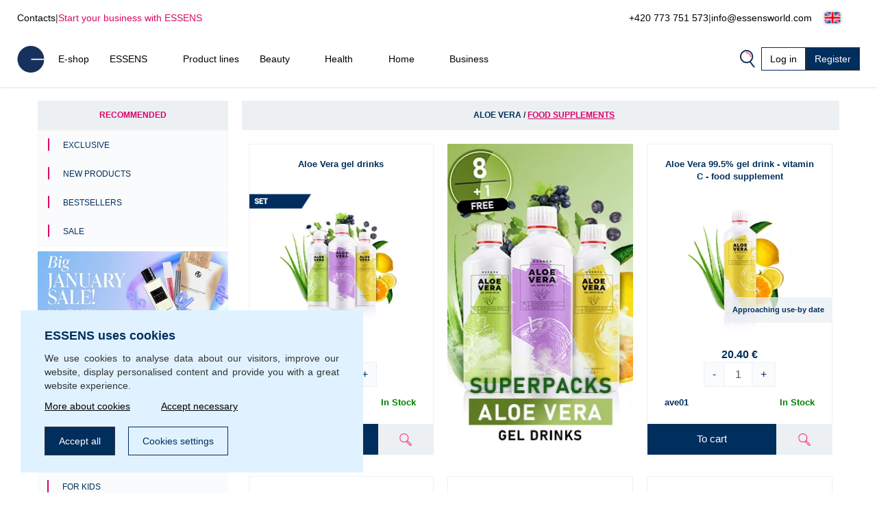

--- FILE ---
content_type: text/html; charset=UTF-8
request_url: https://www.essenseurope.ee/doplnky-stravy-c698/
body_size: 19820
content:
<!DOCTYPE html>
<html lang="en">
<head>
    <script>
        let gtm_data = [{"ecomm_pagetype":"category","category_name":"Aloe Vera \/ Food supplements","event":"remarketing"}];

        window.dataLayer = window.dataLayer || [];
        for (let i in gtm_data) {
            if (gtm_data.hasOwnProperty(i)) {
                window.dataLayer.push(gtm_data[i]);
            }
        }
    </script>
                <!-- Google Tag Manager -->
        <script>
            (function (w, d, s, l, i) {
                w[l] = w[l] || [];
                w[l].push({
                    'gtm.start':
                        new Date().getTime(), event: 'gtm.js'
                });
                var f = d.getElementsByTagName(s)[0],
                    j = d.createElement(s), dl = l != 'dataLayer' ? '&l=' + l : '';
                j.async = true;
                j.src =
                    'https://www.googletagmanager.com/gtm.js?id=' + i + dl;
                f.parentNode.insertBefore(j, f);
            })(window, document, 'script', 'dataLayer', 'GTM-MT4R5MH');
        </script>
        <!-- End Google Tag Manager -->
        <meta http-equiv="Content-Type" content="text/html; charset=utf-8"/>
    <title>Aloe Vera / Food supplements | ESSENS Europe</title>
    <meta http-equiv="Content-Style-Type" content="text/css"/>
    <meta http-equiv="Content-language" content="en"/>
            <meta name="Keywords" content="ESSENS en Perfumes Aloe Vera Colostrum Home Pharmacy Cosmetics"/>
        <meta name="Description" content="We want to make people's lives better"/>
    <meta name="Robots" content="all"/>
    <meta name="Author" content="Essens"/>
    <meta name="viewport" content="width=device-width, height=device-height">
    <meta name="facebook-domain-verification" content="zzhznnrvmh94r30qytp0tchu05s18n"/>

    <link rel="shortcut icon" href="https://www.essenseurope.ee/favicon.ico"/>

    
            <meta property='og:type' content='website'>
            <meta property='og:url' content=''>
            <meta property='og:title' content='Aloe Vera / Food supplements | ESSENS Europe'>
            <meta property='og:description' content='We want to make people&#039;s lives better'>
            <meta property='og:image' content='https://static.essensworld.com/images/world/essensworld-fb.jpg'>
            <meta property='og:image:secure_url' content='https://static.essensworld.com/images/world/essensworld-fb.jpg'>
            <meta property='og:image:width' content='1350'>
            <meta property='og:image:height' content='646'><link rel='canonical' href='https://www.essenseurope.ee/aloe-vera-food-supplements-c698/'>
<!--    --><!--        <meta name="apple-itunes-app" content="app-id=1437782185">-->
<!--        <meta name="google-play-app" content="app-id=com.essensworld.myessens">-->
<!--    -->
            <link rel="stylesheet" type="text/css" href="https://www.essenseurope.ee/styles/bootstrap.min.css?v3">
        <link rel="stylesheet" href="https://kit.fontawesome.com/5adb7844e1.css" crossorigin="anonymous">
    <link rel="stylesheet" type="text/css" href="https://www.essenseurope.ee/styles/responsive.css?v2">
    <link rel="stylesheet" type="text/css" href="https://www.essenseurope.ee/styles/main.css?t4fj96">
    <link rel="stylesheet" type="text/css" href="https://www.essenseurope.ee/styles/country_flags_sprites.css?t5ks65">
    <link rel="stylesheet" type="text/css" href="https://www.essenseurope.ee/styles/swiper.css?v2">
    <link rel="stylesheet" type="text/css" href="https://www.essenseurope.ee/styles/animate.css?v2">
    <link rel="stylesheet" type="text/css" href="https://www.essenseurope.ee/styles/jquery.bootstrap-touchspin.css?v2">
            <link rel="stylesheet" type="text/css" href="//blueimp.github.io/Gallery/css/blueimp-gallery.min.css?v2">
        <link rel="stylesheet" type="text/css" href="https://www.essenseurope.ee/styles/jquery.smartbanner.css?v2" media="screen">
    <link rel="stylesheet" type="text/css" href="https://www.essenseurope.ee/styles/select2.css?v2">
    <link rel="stylesheet" type="text/css" href="https://www.essenseurope.ee/styles/cms_layouts.css?t6st9m">
    <link rel="stylesheet" type="text/css" href="//static.essensworld.com/images/flagicon/css/flag-icon.min.css">
    <link rel="stylesheet" type="text/css" href="https://static.essensworld.com/images/flag_new/sprite/sprite.css?t60z38">

    <link rel='stylesheet' type='text/css' href='https://www.essenseurope.ee/styles/menu_new.css?v57'>
            <style>
            .hide-for-premium {
                display: block;
            }

            .hide-for-non-premium {
                display: none;
            }
        </style>
        <style>
        .touch_spin_number {
            background: #f9fbfc;
            border: 1px solid #ecf0f3;
            border-radius: 0;
            color: #002e5d;
            font-family: 'Roboto', sans-serif;
            font-size: 16px;
            margin-left: -2px;
            margin-right: -2px;
        }

        .btn-default:hover {
            background-color: #ecf0f3;
            border-color: #ecf0f3 !important;
        }

        .iframed {
            display: none;
        }

        .wrap {
            position: relative;
            /*right: 17px;*/
            /*top: 0;*/
        }

        .menu-overlay {
            display: none;
            position: fixed;
            overflow-y: scroll;
            overscroll-behavior: contain;
            top: 0;
            right: 0;
            bottom: 0;
            left: 0;
            background: black;
            opacity: 0.3;
            z-index: 9999;
        }

        .lock-scroll .menu-overlay {
            display: block;
        }

    </style>

    <script src="https://www.essenseurope.ee/scripts/html5shiv.js?v2"></script>
    <script src="https://www.essenseurope.ee/scripts/jquery.js?v2"></script>

            <script src="https://www.essenseurope.ee/scripts/bootstrap.min.js?v2"></script>
    
    <script src="https://www.essenseurope.ee/scripts/jquery.bootstrap-touchspin.js?v2"></script>
    <script src="https://www.essenseurope.ee/scripts/select2.full.js?v2"></script>

            <script src="https://www.essenseurope.ee/scripts/gtm_handler.js?v2"></script>
    
    <script>
        var iframed = window.location !== window.parent.location;
        if (iframed) {
            $('head').append('<style> header{display: none} </style>');
        }
    </script>
    <script>
        const essens = {...console};
        (() => {
            if (true) {
                const methods = Object.getOwnPropertyNames(console);
                for (let i = 0; i < methods.length; i++) {
                    essens[methods[i]] = () => (void 0)
                }
            }
        })()
    </script>

    <script src="https://www.essenseurope.ee/scripts/main-new.js?v6"></script>
    <script src="https://www.essenseurope.ee/scripts/main.js?t2277q"></script>
    <script src="https://www.essenseurope.ee/scripts/cms.js?t5kdgb"></script>

    <script src="https://www.essenseurope.ee/scripts/swiper.js?v4"></script>
    <script src="https://www.essenseurope.ee/scripts/eshop.js?t73f34"></script>
    <script src="https://www.essenseurope.ee/scripts/jquery.smartbanner.js?v2"></script>

                <script src="//blueimp.github.io/Gallery/js/jquery.blueimp-gallery.min.js"></script>
        <script src='https://www.google.com/recaptcha/api.js'></script>
    <script>
        const GET = {"cat_id":"698"},
            root = "https://www.essenseurope.ee",
            war_id = "101",
            con_nr = "",
            subcart_con_nr = "",
            is_essens_ip = "false",
            age_restrict = [],
            set_builder_items = ["bs1newbie","bs2beauty","bs3health","bs4home","bs5prem","bs5premru","01sta23o","01sta23n","01sta23d","02sta23ok","startset","startset2","bs1newbie","startset3","startset4","startset5","vitset01","02sta23or","02sta23nr","02sta23dr","bs6beauty","setch82","setch83","bs7basic","bs8adv"],
            lang = $('html').attr('lang'),
            numberFormat = {"decSeparator":".","thouSeparator":" ","currency":"\u20ac","decimals":2,"currencyLocation":"after"}
        window.EssensApp = window.EssensApp || {}
        EssensApp = {
            ...EssensApp,
            root: root,
            war_id: war_id,
            con_nr: con_nr,
            subcart_con_nr: subcart_con_nr,
            is_essens_ip: is_essens_ip,
            age_restrict: age_restrict,
            set_builder_items: set_builder_items,
            lang: lang,
            numberFormat: numberFormat
        }

    </script>
            <!-- Begin Leadhub Pixel Code -->
        <script>
            (function (w, d, x, n, u, t, f, s, o) {
                f = 'LHInsights';
                w[n] = w[f] = w[f] || function (n, d) {
                    (w[f].q = w[f].q || []).push([n, d])
                };
                w[f].l = 1 * new Date();
                s = d.createElement(x);
                s.async = 1;
                s.src = u + '?t=' + t;
                o = d.getElementsByTagName(x)[0];
                o.parentNode.insertBefore(s, o)
            })(window, document, 'script', 'lhi', '//www.lhinsights.com/agent.js', 'essFHc007uSRens');
            lhi('pageview');
        </script>
        <!-- End Leadhub Pixel Code -->
        <script>
            const lhi_data = [];
            const lhi_data_initial = [];
        </script>
        <script src="https://www.essenseurope.ee/scripts/leadhub_handler.js?5"></script>
        </head><body>
    <!-- Google Tag Manager (noscript) -->
    <noscript>
        <iframe src="https://www.googletagmanager.com/ns.html?id=GTM-MT4R5MH"
                height="0" width="0" style="display:none;visibility:hidden"></iframe>
    </noscript>
    <!-- End Google Tag Manager (noscript) -->

<div id="fb-root"></div>
<script src="https://connect.facebook.net//sdk.js#xfbml=1&version=v24.0" nonce="7ckWLGrH"></script>
<script>
    window.top.fbAsyncInit = function () {
        FB.init({
            appId: '544609237125589',
            cookie: true,
            xfbml: true,
            version: 'v24.0'
        });
    };

    (function (d, s, id) {
        var js, fjs = d.getElementsByTagName(s)[0];
        if (d.getElementById(id)) return;
        js = d.createElement(s);
        js.id = id;
        js.src = "//connect.facebook.net//sdk.js#xfbml=1&version=v24.0";
        fjs.parentNode.insertBefore(js, fjs);
    }(document, 'script', 'facebook-jssdk'));
</script>

<!-- The Bootstrap Image Gallery lightbox, should be a child element of the document body -->
<div id="blueimp-gallery" class="blueimp-gallery blueimp-gallery-controls">
    <!-- The container for the modal slides -->
    <div class="slides"></div>
    <!-- Controls for the borderless lightbox -->
    <h3 class="title"></h3>
    <a class="prev"></a>
    <a class="next"></a>
    <a class="close"></a>
    <a class="play-pause"></a>
    <ol class="indicator"></ol>
    <!-- The modal dialog, which will be used to wrap the lightbox content -->
    <div class="modal fade">
        <div class="modal-dialog">
            <div class="modal-content">
                <div class="modal-header">
                    <button type="button" class="close" aria-hidden="true">&times;</button>
                    <h4 class="modal-title"></h4>
                </div>
                <div class="modal-body next"></div>
                <div class="modal-footer">
                    <button type="button" class="btn btn-default pull-left prev">
                        <i class="glyphicon glyphicon-chevron-left"></i>
                        Previous
                    </button>
                    <button type="button" class="btn btn-primary next">
                        Next
                        <i class="glyphicon glyphicon-chevron-right"></i>
                    </button>
                </div>
            </div>
        </div>
    </div>
</div>
<header id="header">
        <div class="header-top container-fluid d-xl-flex d-none px-0">
        <div class="header-top-left d-flex">
            <a href="https://www.essenseurope.ee/contacts.php">Contacts</a>
            <div class="odmrdnik">|</div>
                            <a href="https://www.essenseurope.ee/business/" class="start-buss">Start your business with ESSENS</a>
                    </div>
                <div class="header-top-right d-flex align-items-center">
            <a href="tel:+420 773 751 573">+420 773 751 573</a>
            <div class="odmrdnik">|</div>
            <a href="/cdn-cgi/l/email-protection#e980878f86a98c9a9a8c879a9e869b858dc78a8684"><span class="__cf_email__" data-cfemail="5d34333b321d382e2e38332e2a322f3139733e3230">[email&#160;protected]</span></a>
            <div class="language-select btn-group" style="margin-left: 5px;">
                <div class='btn-group'>
                
                <button type='button' 
                    id='dropdownMenuButton' class='btn btn-default dropdown-toggle' 
                    data-toggle='dropdown'  data-bs-toggle='dropdown' aria-expanded='false'>
                    <div class="reg-country-flag small flag-en"></div>
                    <span class='lng-select-txt'>English</span>
                    <i class='fa-solid fa-caret-down' style='font-size: 12px;'></i>
                </button> 
                <ul class='dropdown-menu-flag dropdown-menu' style='z-index: 11000'>
            <li>
                <a class='dropdown-item' href="https://www.essenseurope.ee/doplnky-stravy-c698/?lang=bg" rel='nofollow'>
                     <div class="reg-country-flag small flag-bg"></div>
                     <span> Bŭlgarski </span>
                </a>
            </li>
            <li>
                <a class='dropdown-item' href="https://www.essenseurope.ee/doplnky-stravy-c698/?lang=cz" rel='nofollow'>
                     <div class="reg-country-flag small flag-cz"></div>
                     <span> Čeština </span>
                </a>
            </li>
            <li>
                <a class='dropdown-item' href="https://www.essenseurope.ee/doplnky-stravy-c698/?lang=de" rel='nofollow'>
                     <div class="reg-country-flag small flag-de"></div>
                     <span> Deutsch </span>
                </a>
            </li>
            <li>
                <a class='dropdown-item' href="https://www.essenseurope.ee/doplnky-stravy-c698/?lang=en" rel='nofollow'>
                     <div class="reg-country-flag small flag-en"></div>
                     <span> English </span>
                </a>
            </li>
            <li>
                <a class='dropdown-item' href="https://www.essenseurope.ee/doplnky-stravy-c698/?lang=es" rel='nofollow'>
                     <div class="reg-country-flag small flag-es"></div>
                     <span> Español </span>
                </a>
            </li>
            <li>
                <a class='dropdown-item' href="https://www.essenseurope.ee/doplnky-stravy-c698/?lang=gr" rel='nofollow'>
                     <div class="reg-country-flag small flag-gr"></div>
                     <span> Eλληνικά </span>
                </a>
            </li>
            <li>
                <a class='dropdown-item' href="https://www.essenseurope.ee/doplnky-stravy-c698/?lang=fr" rel='nofollow'>
                     <div class="reg-country-flag small flag-fr"></div>
                     <span> Français </span>
                </a>
            </li>
            <li>
                <a class='dropdown-item' href="https://www.essenseurope.ee/doplnky-stravy-c698/?lang=it" rel='nofollow'>
                     <div class="reg-country-flag small flag-it"></div>
                     <span> Italiano </span>
                </a>
            </li>
            <li>
                <a class='dropdown-item' href="https://www.essenseurope.ee/doplnky-stravy-c698/?lang=lv" rel='nofollow'>
                     <div class="reg-country-flag small flag-lv"></div>
                     <span> Latviešu </span>
                </a>
            </li>
            <li>
                <a class='dropdown-item' href="https://www.essenseurope.ee/doplnky-stravy-c698/?lang=lt" rel='nofollow'>
                     <div class="reg-country-flag small flag-lt"></div>
                     <span> Lietuvių </span>
                </a>
            </li>
            <li>
                <a class='dropdown-item' href="https://www.essenseurope.ee/doplnky-stravy-c698/?lang=pl" rel='nofollow'>
                     <div class="reg-country-flag small flag-pl"></div>
                     <span> Polish </span>
                </a>
            </li>
            <li>
                <a class='dropdown-item' href="https://www.essenseurope.ee/doplnky-stravy-c698/?lang=ro" rel='nofollow'>
                     <div class="reg-country-flag small flag-ro"></div>
                     <span> Română </span>
                </a>
            </li>
            <li>
                <a class='dropdown-item' href="https://www.essenseurope.ee/doplnky-stravy-c698/?lang=sk" rel='nofollow'>
                     <div class="reg-country-flag small flag-sk"></div>
                     <span> Slovenčina </span>
                </a>
            </li>
            <li>
                <a class='dropdown-item' href="https://www.essenseurope.ee/doplnky-stravy-c698/?lang=si" rel='nofollow'>
                     <div class="reg-country-flag small flag-si"></div>
                     <span> Slovenščina </span>
                </a>
            </li>
            <li>
                <a class='dropdown-item' href="https://www.essenseurope.ee/doplnky-stravy-c698/?lang=ru" rel='nofollow'>
                     <div class="reg-country-flag small flag-ru"></div>
                     <span> Русский </span>
                </a>
            </li>
            <li>
                <a class='dropdown-item' href="https://www.essenseurope.ee/doplnky-stravy-c698/?lang=uk" rel='nofollow'>
                     <div class="reg-country-flag small flag-ua"></div>
                     <span> Украї́нська </span>
                </a>
            </li>
            <li>
                <a class='dropdown-item' href="https://www.essenseurope.ee/doplnky-stravy-c698/?lang=kz" rel='nofollow'>
                     <div class="reg-country-flag small flag-kz"></div>
                     <span> Қазақша </span>
                </a>
            </li></ul>
            </div>            </div>
        </div>
    </div>


    <nav id="navbar-nologin" class="navbar-new">
        <a href="https://www.essenseurope.ee" class="">
            <!-- TODO src -->
            <img src="//static.essensworld.com/images/essens_logo_e.svg" alt="essens_logo" width="40px">
        </a>

        <!-- Collect the nav links, forms, and other content for toggling -->
        <div class="navbar-collapse-new collapse navbar-collapse" id="bs-example-navbar-collapse-1">
            <ul class="navbar-nav-new">
                <li><a href='https://www.essenseurope.ee/eshop/' >E-shop</a></li><li class='dropdown'>
                                <a href='https://www.essenseurope.ee/essens.php' class='dropdown-toggle' > 
                                    <span class='nav-name'> ESSENS</span>
                                    <i class='icon-dropdown-arrow fa fa-angle-down' aria-hidden='true'></i>
                                </a>
                                <ul class='dropdown-menu'>
                                    <li>
                                        <a href='https://www.essenseurope.ee/about_essens' >
                                            <span>About the company</span>
                                        </a>
                                    </li><li>
                                        <a href='https://essensworld.com/team.php' >
                                            <span>Management</span>
                                        </a>
                                    </li><li>
                                        <a href='https://www.essenseurope.ee/essens_science.php' >
                                            <span>Scientific Board</span>
                                        </a>
                                    </li><li>
                                        <a href='https://www.essensworld.com/branches.php' >
                                            <span>Branches</span>
                                        </a>
                                    </li><li>
                                        <a href='https://www.essensworld.com/facts.php' >
                                            <span>Facts</span>
                                        </a>
                                    </li><li>
                                        <a href='https://www.essenseurope.ee/blog/' >
                                            <span>Blog</span>
                                        </a>
                                    </li>
                                </ul>
                        </li><li><a href='https://www.essenseurope.ee/product_lines.php' >Product lines</a></li><li class='dropdown'>
                                <a href='https://www.essenseurope.ee/-c6984' class='dropdown-toggle' > 
                                    <span class='nav-name'> Beauty</span>
                                    <i class='icon-dropdown-arrow fa fa-angle-down' aria-hidden='true'></i>
                                </a>
                                <ul class='dropdown-menu'>
                                    <li>
                                        <a href='https://www.essenseurope.ee/h1/parfemy-h14/' >
                                            <span>Perfumes and cosmetics</span>
                                        </a>
                                    </li><li>
                                        <a href='https://www.essenseurope.ee/niche-c1685' >
                                            <span>NICHE</span>
                                        </a>
                                    </li><li>
                                        <a href='https://www.essenseurope.ee/4-elements-c4914' >
                                            <span>4 ELEMENTS</span>
                                        </a>
                                    </li><li>
                                        <a href='https://www.essenseurope.ee/must-have-edition-c6984/' >
                                            <span>Must Have Edition</span>
                                        </a>
                                    </li><li>
                                        <a href='https://www.essenseurope.ee/colostrum-cosmetics-c791/' >
                                            <span>Colostrum</span>
                                        </a>
                                    </li><li>
                                        <a href='https://www.essenseurope.ee/aloe-vera-cosmetics-c729/' >
                                            <span>Aloe Vera</span>
                                        </a>
                                    </li><li>
                                        <a href='https://www.essenseurope.ee/canassens-c11457/' >
                                            <span>Canassens</span>
                                        </a>
                                    </li><li>
                                        <a href='https://www.essenseurope.ee/hand-foot-care-c1661' >
                                            <span>Hand and Foot Care</span>
                                        </a>
                                    </li>
                                </ul>
                        </li><li class='dropdown'>
                                <a href='https://www.essenseurope.ee/-c652' class='dropdown-toggle' > 
                                    <span class='nav-name'> Health</span>
                                    <i class='icon-dropdown-arrow fa fa-angle-down' aria-hidden='true'></i>
                                </a>
                                <ul class='dropdown-menu'>
                                    <li>
                                        <a href='https://www.essenseurope.ee/colostrum-food-supplements-c760/' >
                                            <span>Colostrum</span>
                                        </a>
                                    </li><li>
                                        <a href='https://www.essenseurope.ee/aloe-vera-food-supplements-c698/' >
                                            <span>Aloe Vera</span>
                                        </a>
                                    </li><li>
                                        <a href='https://www.essenseurope.ee/vitassens-c11489/' >
                                            <span>Vitassens</span>
                                        </a>
                                    </li><li>
                                        <a href='https://www.essenseurope.ee/nutriessens-c1779' >
                                            <span>Nutriessens</span>
                                        </a>
                                    </li><li>
                                        <a href='https://www.essenseurope.ee/home-pharmacy-c652' >
                                            <span>Home Pharmacy</span>
                                        </a>
                                    </li><li>
                                        <a href='https://www.essenseurope.ee/monolaurin-c5180' >
                                            <span>Monolaurin</span>
                                        </a>
                                    </li><li>
                                        <a href='https://www.essenseurope.ee/lactoferrin-c1227' >
                                            <span>Lactoferrin</span>
                                        </a>
                                    </li>
                                </ul>
                        </li><li class='dropdown'>
                                <a href='https://www.essenseurope.ee/-c2438' class='dropdown-toggle' > 
                                    <span class='nav-name'> Home</span>
                                    <i class='icon-dropdown-arrow fa fa-angle-down' aria-hidden='true'></i>
                                </a>
                                <ul class='dropdown-menu'>
                                    <li>
                                        <a href='https://www.essenseurope.ee/slow-living-c7709/' >
                                            <span>Slow Living</span>
                                        </a>
                                    </li><li>
                                        <a href='https://www.essenseurope.ee/home-clean-c2438/' >
                                            <span>Home Clean</span>
                                        </a>
                                    </li><li>
                                        <a href='https://www.essenseurope.ee/home-perfume-c1144/' >
                                            <span>Home Perfume</span>
                                        </a>
                                    </li>
                                </ul>
                        </li><li class='dropdown'>
                                <a href='https://www.essenseurope.ee/essens.php' class='dropdown-toggle' > 
                                    <span class='nav-name'> Business</span>
                                    <i class='icon-dropdown-arrow fa fa-angle-down' aria-hidden='true'></i>
                                </a>
                                <ul class='dropdown-menu'>
                                    <li>
                                        <a href='https://www.essenseurope.ee/business/' >
                                            <span>Business</span>
                                        </a>
                                    </li><li>
                                        <a href='https://www.essenseurope.ee/registration.php' >
                                            <span>Registration</span>
                                        </a>
                                    </li><li>
                                        <a href='https://www.essenseurope.ee/faststart' >
                                            <span>Fast start</span>
                                        </a>
                                    </li><li>
                                        <a href='https://www.essenseurope.ee/bestseller_pack' >
                                            <span>Bestseller pack</span>
                                        </a>
                                    </li><li>
                                        <a href='https://www.essensworld.com/app.php' >
                                            <span>myESSENS</span>
                                        </a>
                                    </li>
                                </ul>
                        </li>            </ul>
            <div class="navbar-nav-new" style="margin-left: auto; gap: 10px;">
                <div>
                    <a class="navbar-icon-wrap" href="#" data-toggle="modal" data-target="#modal-search"
                       data-bs-toggle="modal" data-bs-target="#modal-search">
                        <img src="//static.essensworld.com/images/icons/search.png" alt="icons">
                    </a>
                </div>
                <!--<div>
                    <div class="language-select btn-group">
                                        </div>
                </div>-->
                <a href="https://www.essenseurope.ee/login.php?next=a082abc73ce54a754984149749900c10f50ef2485bd80bf4bc64944bc69cc701d02a70a4d834b453ccbe14b475c049dff213cff95f" id="login-button"
                   class="btn btn-secondary">Log in</a>
                                    <a href="https://www.essenseurope.ee/registration.php" class="btn btn-primary">Register</a>
                            </div>
        </div>
        <!-- /.navbar-collapse -->

        <div class="navbar-new-mobile">
            <!--<a class="navbar-icon-wrap" href="#" data-toggle="modal" data-target="#modal-search"
                   data-bs-toggle="modal" data-bs-target="#modal-search">
                    <img src="/images/icons/search.png" alt="icons">
                </a>-->
            <a href="https://www.essenseurope.ee/login.php?next=a082abc73ce54a754984149749900c10f50ef2485bd80bf4bc64944bc69cc701d02a70a4d834b453ccbe14b475c049dff213cff95f" id="login-button"
               class="btn btn-secondary">
                <i class="fa-duotone fa-arrow-right-to-bracket blue-pink" style="margin-right: 3px;"></i>
                <span style="color: #002e5d;">Log in</span>
            </a>
            <div class="navbar-new-burger" onclick="openSideMenuByQuery('#side-menu-nologin')">
                <div></div>
                <div></div>
                <div></div>
            </div>
        </div>

    </nav>

    <div id='side-menu-nologin' class='side-nav-menu'>

        <div class='row'>
            <div class='col-xs-5 col-5' style='margin: 0 4px 0 -4px; padding-left: 0; text-align: left;'>
                <div class='language-select btn-group'>
                    <div class='btn-group'>
                
                <button type='button' 
                    id='dropdownMenuButton' class='btn btn-default dropdown-toggle' 
                    data-toggle='dropdown'  data-bs-toggle='dropdown' aria-expanded='false'>
                    <div class="reg-country-flag small flag-en"></div>
                    <span class='lng-select-txt'>English</span>
                    <i class='fa-solid fa-caret-down' style='font-size: 12px;'></i>
                </button> 
                <ul class='dropdown-menu-flag dropdown-menu' style='z-index: 11000'>
            <li>
                <a class='dropdown-item' href="https://www.essenseurope.ee/doplnky-stravy-c698/?lang=bg" rel='nofollow'>
                     <div class="reg-country-flag small flag-bg"></div>
                     <span> Bŭlgarski </span>
                </a>
            </li>
            <li>
                <a class='dropdown-item' href="https://www.essenseurope.ee/doplnky-stravy-c698/?lang=cz" rel='nofollow'>
                     <div class="reg-country-flag small flag-cz"></div>
                     <span> Čeština </span>
                </a>
            </li>
            <li>
                <a class='dropdown-item' href="https://www.essenseurope.ee/doplnky-stravy-c698/?lang=de" rel='nofollow'>
                     <div class="reg-country-flag small flag-de"></div>
                     <span> Deutsch </span>
                </a>
            </li>
            <li>
                <a class='dropdown-item' href="https://www.essenseurope.ee/doplnky-stravy-c698/?lang=en" rel='nofollow'>
                     <div class="reg-country-flag small flag-en"></div>
                     <span> English </span>
                </a>
            </li>
            <li>
                <a class='dropdown-item' href="https://www.essenseurope.ee/doplnky-stravy-c698/?lang=es" rel='nofollow'>
                     <div class="reg-country-flag small flag-es"></div>
                     <span> Español </span>
                </a>
            </li>
            <li>
                <a class='dropdown-item' href="https://www.essenseurope.ee/doplnky-stravy-c698/?lang=gr" rel='nofollow'>
                     <div class="reg-country-flag small flag-gr"></div>
                     <span> Eλληνικά </span>
                </a>
            </li>
            <li>
                <a class='dropdown-item' href="https://www.essenseurope.ee/doplnky-stravy-c698/?lang=fr" rel='nofollow'>
                     <div class="reg-country-flag small flag-fr"></div>
                     <span> Français </span>
                </a>
            </li>
            <li>
                <a class='dropdown-item' href="https://www.essenseurope.ee/doplnky-stravy-c698/?lang=it" rel='nofollow'>
                     <div class="reg-country-flag small flag-it"></div>
                     <span> Italiano </span>
                </a>
            </li>
            <li>
                <a class='dropdown-item' href="https://www.essenseurope.ee/doplnky-stravy-c698/?lang=lv" rel='nofollow'>
                     <div class="reg-country-flag small flag-lv"></div>
                     <span> Latviešu </span>
                </a>
            </li>
            <li>
                <a class='dropdown-item' href="https://www.essenseurope.ee/doplnky-stravy-c698/?lang=lt" rel='nofollow'>
                     <div class="reg-country-flag small flag-lt"></div>
                     <span> Lietuvių </span>
                </a>
            </li>
            <li>
                <a class='dropdown-item' href="https://www.essenseurope.ee/doplnky-stravy-c698/?lang=pl" rel='nofollow'>
                     <div class="reg-country-flag small flag-pl"></div>
                     <span> Polish </span>
                </a>
            </li>
            <li>
                <a class='dropdown-item' href="https://www.essenseurope.ee/doplnky-stravy-c698/?lang=ro" rel='nofollow'>
                     <div class="reg-country-flag small flag-ro"></div>
                     <span> Română </span>
                </a>
            </li>
            <li>
                <a class='dropdown-item' href="https://www.essenseurope.ee/doplnky-stravy-c698/?lang=sk" rel='nofollow'>
                     <div class="reg-country-flag small flag-sk"></div>
                     <span> Slovenčina </span>
                </a>
            </li>
            <li>
                <a class='dropdown-item' href="https://www.essenseurope.ee/doplnky-stravy-c698/?lang=si" rel='nofollow'>
                     <div class="reg-country-flag small flag-si"></div>
                     <span> Slovenščina </span>
                </a>
            </li>
            <li>
                <a class='dropdown-item' href="https://www.essenseurope.ee/doplnky-stravy-c698/?lang=ru" rel='nofollow'>
                     <div class="reg-country-flag small flag-ru"></div>
                     <span> Русский </span>
                </a>
            </li>
            <li>
                <a class='dropdown-item' href="https://www.essenseurope.ee/doplnky-stravy-c698/?lang=uk" rel='nofollow'>
                     <div class="reg-country-flag small flag-ua"></div>
                     <span> Украї́нська </span>
                </a>
            </li>
            <li>
                <a class='dropdown-item' href="https://www.essenseurope.ee/doplnky-stravy-c698/?lang=kz" rel='nofollow'>
                     <div class="reg-country-flag small flag-kz"></div>
                     <span> Қазақша </span>
                </a>
            </li></ul>
            </div>
                </div>
            </div>
            <div class='col-xs-3 col-3' style='margin: 9px 0; padding-left: 7px; text-align: left;'>
            <a data-toggle='modal' data-target='#modal-search' data-bs-toggle='modal' data-bs-target='#modal-search' data-bs-toggle='modal' data-bs-target='#modal-search'>
                <img src='//static.essensworld.com/images/icons/search.png' alt='icons' style='height: 19px; margin-top: -3px; margin-right: 3px;'>
            </a>
            </div>           
            <div class='col-xs-4 col-4 text-right text-end'>
                <i class='side-menu-icon-close fa fa-times' aria-hidden='true' onclick='closeSideMenuByQuery("#side-menu-nologin")'></i>
            </div>
        </div>
        <div class='mobile-menu'>
            <div class='dropdown-menu-mobile panel-group sidenav-border-top' id='accordion-nav-mobile' role='tablist' aria-multiselectable='true'
                 style='padding-top: 15px;'>
                <a href='https://www.essenseurope.ee/eshop/' class='nav-item-mobile panel-title' >E-shop</a><div class='panel'>
                                    <div class='' role='tab' id='heading-10'>
                                        <h4 class='panel-title'>
                                            <a class='dropdown-toggle-mobile collapsed' role='button' data-toggle='collapse' data-bs-toggle='collapse' data-parent='#accordion' href='#collapse-10' data-bs-target='#collapse-10' aria-expanded='true' aria-controls='collapse-10'>
                                                 ESSENS
                                                <i class='icon-dropdown-arrow fa fa-angle-up' aria-hidden='true'></i>
                                            </a>
                                        </h4>
                                    </div>
                    
                                    <div id='collapse-10' class='panel-collapse collapse' role='tabpanel' aria-labelledby='heading-10'>
                                        <div class='panel-body'>
                                            <a href='https://www.essenseurope.ee/about_essens'  class='nav-item-mobile'>About the company</a><a href='https://essensworld.com/team.php'  class='nav-item-mobile'>Management</a><a href='https://www.essenseurope.ee/essens_science.php'  class='nav-item-mobile'>Scientific Board</a><a href='https://www.essensworld.com/branches.php'  class='nav-item-mobile'>Branches</a><a href='https://www.essensworld.com/facts.php'  class='nav-item-mobile'>Facts</a><a href='https://www.essenseurope.ee/blog/'  class='nav-item-mobile'>Blog</a>
                                        </div>
                                    </div>
                                </div><a href='https://www.essenseurope.ee/product_lines.php' class='nav-item-mobile panel-title' >Product lines</a><div class='panel'>
                                    <div class='' role='tab' id='heading-12'>
                                        <h4 class='panel-title'>
                                            <a class='dropdown-toggle-mobile collapsed' role='button' data-toggle='collapse' data-bs-toggle='collapse' data-parent='#accordion' href='#collapse-12' data-bs-target='#collapse-12' aria-expanded='true' aria-controls='collapse-12'>
                                                 Beauty
                                                <i class='icon-dropdown-arrow fa fa-angle-up' aria-hidden='true'></i>
                                            </a>
                                        </h4>
                                    </div>
                    
                                    <div id='collapse-12' class='panel-collapse collapse' role='tabpanel' aria-labelledby='heading-12'>
                                        <div class='panel-body'>
                                            <a href='https://www.essenseurope.ee/h1/parfemy-h14/'  class='nav-item-mobile'>Perfumes and cosmetics</a><a href='https://www.essenseurope.ee/niche-c1685'  class='nav-item-mobile'>NICHE</a><a href='https://www.essenseurope.ee/4-elements-c4914'  class='nav-item-mobile'>4 ELEMENTS</a><a href='https://www.essenseurope.ee/must-have-edition-c6984/'  class='nav-item-mobile'>Must Have Edition</a><a href='https://www.essenseurope.ee/colostrum-cosmetics-c791/'  class='nav-item-mobile'>Colostrum</a><a href='https://www.essenseurope.ee/aloe-vera-cosmetics-c729/'  class='nav-item-mobile'>Aloe Vera</a><a href='https://www.essenseurope.ee/canassens-c11457/'  class='nav-item-mobile'>Canassens</a><a href='https://www.essenseurope.ee/hand-foot-care-c1661'  class='nav-item-mobile'>Hand and Foot Care</a>
                                        </div>
                                    </div>
                                </div><div class='panel'>
                                    <div class='' role='tab' id='heading-13'>
                                        <h4 class='panel-title'>
                                            <a class='dropdown-toggle-mobile collapsed' role='button' data-toggle='collapse' data-bs-toggle='collapse' data-parent='#accordion' href='#collapse-13' data-bs-target='#collapse-13' aria-expanded='true' aria-controls='collapse-13'>
                                                 Health
                                                <i class='icon-dropdown-arrow fa fa-angle-up' aria-hidden='true'></i>
                                            </a>
                                        </h4>
                                    </div>
                    
                                    <div id='collapse-13' class='panel-collapse collapse' role='tabpanel' aria-labelledby='heading-13'>
                                        <div class='panel-body'>
                                            <a href='https://www.essenseurope.ee/colostrum-food-supplements-c760/'  class='nav-item-mobile'>Colostrum</a><a href='https://www.essenseurope.ee/aloe-vera-food-supplements-c698/'  class='nav-item-mobile'>Aloe Vera</a><a href='https://www.essenseurope.ee/vitassens-c11489/'  class='nav-item-mobile'>Vitassens</a><a href='https://www.essenseurope.ee/nutriessens-c1779'  class='nav-item-mobile'>Nutriessens</a><a href='https://www.essenseurope.ee/home-pharmacy-c652'  class='nav-item-mobile'>Home Pharmacy</a><a href='https://www.essenseurope.ee/monolaurin-c5180'  class='nav-item-mobile'>Monolaurin</a><a href='https://www.essenseurope.ee/lactoferrin-c1227'  class='nav-item-mobile'>Lactoferrin</a>
                                        </div>
                                    </div>
                                </div><div class='panel'>
                                    <div class='' role='tab' id='heading-14'>
                                        <h4 class='panel-title'>
                                            <a class='dropdown-toggle-mobile collapsed' role='button' data-toggle='collapse' data-bs-toggle='collapse' data-parent='#accordion' href='#collapse-14' data-bs-target='#collapse-14' aria-expanded='true' aria-controls='collapse-14'>
                                                 Home
                                                <i class='icon-dropdown-arrow fa fa-angle-up' aria-hidden='true'></i>
                                            </a>
                                        </h4>
                                    </div>
                    
                                    <div id='collapse-14' class='panel-collapse collapse' role='tabpanel' aria-labelledby='heading-14'>
                                        <div class='panel-body'>
                                            <a href='https://www.essenseurope.ee/slow-living-c7709/'  class='nav-item-mobile'>Slow Living</a><a href='https://www.essenseurope.ee/home-clean-c2438/'  class='nav-item-mobile'>Home Clean</a><a href='https://www.essenseurope.ee/home-perfume-c1144/'  class='nav-item-mobile'>Home Perfume</a>
                                        </div>
                                    </div>
                                </div><div class='panel'>
                                    <div class='' role='tab' id='heading-15'>
                                        <h4 class='panel-title'>
                                            <a class='dropdown-toggle-mobile collapsed' role='button' data-toggle='collapse' data-bs-toggle='collapse' data-parent='#accordion' href='#collapse-15' data-bs-target='#collapse-15' aria-expanded='true' aria-controls='collapse-15'>
                                                 Business
                                                <i class='icon-dropdown-arrow fa fa-angle-up' aria-hidden='true'></i>
                                            </a>
                                        </h4>
                                    </div>
                    
                                    <div id='collapse-15' class='panel-collapse collapse' role='tabpanel' aria-labelledby='heading-15'>
                                        <div class='panel-body'>
                                            <a href='https://www.essenseurope.ee/business/'  class='nav-item-mobile'>Business</a><a href='https://www.essenseurope.ee/registration.php'  class='nav-item-mobile'>Registration</a><a href='https://www.essenseurope.ee/faststart'  class='nav-item-mobile'>Fast start</a><a href='https://www.essenseurope.ee/bestseller_pack'  class='nav-item-mobile'>Bestseller pack</a><a href='https://www.essensworld.com/app.php'  class='nav-item-mobile'>myESSENS</a>
                                        </div>
                                    </div>
                                </div>
            </div>
        </div>
        <div class='buttons sidenav-border-top'>
            <a href=' /login.php?next=generateNextGet()' id='login-button' class='btn btn-secondary'>Log in</a>
            <a href='/registration.php' class='btn btn-default btn-primary'>Register</a>
        </div>
    </div>    <div class="side-backdrop" onclick="
        closeSideMenuByQuery('#side-menu-nologin');
        closeSideMenuByQuery('#side-menu-login');
        closeSideMenuByQuery('#side-nav-cart');
        closeSideMenuByQuery('#side-nav-profile');
    "></div>
    <!--<div class="side-cart-backdrop" onclick="closeSideCart()"></div>-->

    <script data-cfasync="false" src="/cdn-cgi/scripts/5c5dd728/cloudflare-static/email-decode.min.js"></script><script>
        function openSideMenuByQuery(sidemenuQuery) {
            $(sidemenuQuery).addClass('open').trigger('side-open')
            $('.side-backdrop').addClass('show')
        }

        function closeSideMenuByQuery(sidemenuQuery) {
            $(sidemenuQuery).removeClass('open').trigger('side-close')
            $('.side-backdrop').removeClass('show')
        }
    </script>


    <div id="scrollUp" class="clickable" style="display: none; position: fixed; bottom: 20px; right: 20px; z-index: 100; color: #ed156d;">
        <i class="fa fa-angle-up fa-3x" style="font-weight: 600"></i>
    </div>
</header>



<!-- The Modal Search-->
<div class="modal fade" id="modal-search">
    <div class="modal-dialog">
        <div class="modal-content">

            <!-- Modal Header -->
            <div class="modal-header justify-content-end">
                <div type="button" class="close" data-dismiss="modal" data-bs-dismiss="modal" aria-label="Close">
                    <span aria-hidden="true">&times;</span>
                </div>
            </div>

            <!-- Modal body -->
            <div class="modal-body">
                <form action="https://www.essenseurope.ee/eshop.php">
                    <!--<label for="search"></label>-->
                    <input placeholder="What are you searching for?" type="text" id="search" name="search" autofocus>
                    <button type="submit" class="icon-search">
                        <img src='//static.essensworld.com/images/icons/search.png' alt='icons'
                             style='margin-right: 3px;'>
                    </button>
                </form>
                <div class="searched-goods">
                </div>
            </div>

            <!-- Modal footer -->
            <div class="modal-footer">
            </div>

        </div>
    </div>
</div>

<script>
    let check_timer;
    let eshopSearchRequest = null;

    $(document)
        .on('input', '#search', function () {

            startLoader();

            if (check_timer) {
                clearTimeout(check_timer);
            }

            check_timer = setTimeout(() => {
                sendGetRequest();
            }, 200);
        })
        .on('shown.bs.modal', '#modal-search', () => $('input#search').focus())

    function sendGetRequest() {
        let searched = $('#search').val();

        if (searched === '') {
            $('.searched-goods')
                .empty()
        } else {
            if (eshopSearchRequest) {
                eshopSearchRequest.abort();
            }

            eshopSearchRequest = $.get('https://www.essenseurope.ee/layout/search_modal_handler.php', {searched: searched})
                .done(function (data) {
                    $('.searched-goods')
                        .empty()
                        .append(data);
                    eshopSearchRequest = null;
                });
        }

    }

    function startLoader() {
        $('.searched-goods')
            .empty()
            .append('<div class="loader">');
    }

</script>
<div class="result-animation action-saved" id="confirm" style="display:none;">
    <img src="https://www.essenseurope.ee/imgs/ok-white.png" alt="Saved">
</div>

<div class="result-animation action-saved" id="loading" style="display:none;">
    <img src="https://www.essenseurope.ee/imgs/loading.svg" alt="Loading">
<!--    <i class="fa fa-spinner" style="color: white"></i>-->
</div>

<div class="result-animation action-error text-center" id="error" style="display:none;">
    <img src="https://www.essenseurope.ee/imgs/no-white.png" alt="Error">
    <h3 class="error-text text-center"></h3>
</div>

<div class="modal fade no-padding" id="modalSetSelector" role="dialog">
    <div class="modal-dialog modal-wider" role="document">
        <div class="modal-content">
            <div class="modal-header text-center">
                <h4 class="modal-title" style='font-weight: 400 !important; display: inline-block;'>
                </h4>
                <button type="button" class="close" data-dismiss="modal" aria-label="Close"><span aria-hidden="true">&times;</span></button>
            </div>
            <div class="modal-body"></div>

            <div class="form-signin">
                <div class="modal-footer">
                    <button type="button" class="btn btn-primary" data-dismiss="modal">Save</button>
                </div>
            </div>
        </div>
    </div>
</div>

<div class="modal fade no-padding" id="any_modal" role="dialog">
    <div class="modal-dialog" role="document">
        <div class="modal-content">
            <div class="modal-header text-center">
                <h4 class="modal-title" style='font-weight: 400 !important; display: inline-block;'>
                </h4>
                <button type="button" class="close bg-transparent border-0 fs-2 opacity-25" data-dismiss="modal" data-bs-dismiss="modal" aria-label="Close"><span aria-hidden="true">&times;</span></button>
            </div>
            <div class="modal-body"></div>
        </div>
    </div>
</div>

<div class="modal fade no-padding" id="any_modal_wide" role="dialog">
    <div class="modal-dialog modal-lg modal-wider" role="document">
        <div class="modal-content">
            <div class="modal-header text-center">
                <h4 class="modal-title" style='font-weight: 400 !important; display: inline-block;'>
                </h4>
                <button type="button" class="close" data-dismiss="modal" data-bs-dismiss="modal" aria-label="Close"><span aria-hidden="true">&times;</span></button>
            </div>
            <div class="modal-body"></div>
        </div>
    </div>
</div>

<script>
    window.onscroll = function () {
        if (screen.width < '1000') {
            myFunction()
        }
    };

    let navbar = document.getElementById("bar");
    let main = document.getElementById("mainpage-id");
    let sticky = navbar?.offsetTop;

    function myFunction() {
        if (window.pageYOffset >= sticky) {
            navbar?.classList.add("sticky");
            main?.classList.add("mainpage_pad")

        } else {
            navbar?.classList.remove("sticky");
            main?.classList.remove("mainpage_pad")
        }
    }

</script>
    <style>
        .eshop-ban-img {
            max-width: 100%;
            height: 455px;
            margin: 15px 0;
            object-fit: cover;
        }
    </style>


    <style>
        .cat-header img {
            max-width: 100%;
        }

        .btn.load-more {
            margin: 30px 0 40px;
            padding: 12px 15px;
            min-width: 200px;
            border: 2px solid #002e5d;
            background: white;
            color: #002e5d;
            font-weight: bold;
            transition: 0.3s;
        }

        .btn.load-more:hover {
            box-shadow: inset 300px 0 0.01px #002e5d;
            color: white;
        }

        .thumbnail-new .c_onstock {
            display: none;
        }

        .filter-h, .filter-h-mobile {
            display: none !important;
        }

        #eshop-war {
            margin-bottom: 0 !important;
        }
    </style>
    <div class="mainpage">
        <div class="container-fluid">
            <div class="row_eshop">
                                <div class="col-sm-12" style="padding-bottom: 7px; margin-top: -15px; z-index: 10">
                    <div class="col-md-3 col-sm-12">
                                            </div>
                </div>

                                    <div class="muhahaha eshop-categories small-hide">
                        
<div class="eshop-side-category col-sm-3 pad-zero-mob " style="z-index: 1">
    <div class="left-sidebar">
        <div class="bold pink text-center" style="background: #ecf0f3; padding: 13px; font-size: 12px;">
            RECOMMENDED        </div>
        <div class="panel-group category-products no-padding" style="margin-bottom: 0">
            <div class="panel panel-default">
                                    <div class='panel-heading new-menu-heading'>
                        <span class='new-menu-bg'></span>
                        <span class='panel-title'>
                                    <a href='https://www.essenseurope.ee/exclusive-c225'
                                       class='new-menu-collapse '>
                                        Exclusive                                    </a>
                                </span>
                    </div>
                                    <div class='panel-heading new-menu-heading'>
                        <span class='new-menu-bg'></span>
                        <span class='panel-title'>
                                    <a href='https://www.essenseurope.ee/-c10443'
                                       class='new-menu-collapse '>
                                        New Products                                    </a>
                                </span>
                    </div>
                                    <div class='panel-heading new-menu-heading'>
                        <span class='new-menu-bg'></span>
                        <span class='panel-title'>
                                    <a href='https://www.essenseurope.ee/-c10444'
                                       class='new-menu-collapse '>
                                        Bestsellers                                    </a>
                                </span>
                    </div>
                                    <div class='panel-heading new-menu-heading'>
                        <span class='new-menu-bg'></span>
                        <span class='panel-title'>
                                    <a href='https://www.essenseurope.ee/sale-c10153'
                                       class='new-menu-collapse '>
                                        Sale                                    </a>
                                </span>
                    </div>
                            </div>
        </div>
    </div>
    <div style='margin: 7px 0'>
            <a href='https://www.essenseurope.ee/januarysale' target='' data-promo='{"type":"promotionClick","promo_id":"43962","promo_name":"UNI_400x150_january-sale_01_2026.jpg","promo_creative":"category_top","promo_position":"0"}'>
                <img width='100%' src='//static.essensworld.com/images/f/webp/banners//UNI_400x150_january-sale_01_2026.jpg' alt='' style='max-height: 100px; object-fit: cover;'>
            </a></div>    <div class="left-sidebar">
        <div class="bold pink text-center" style="background: #ecf0f3; padding: 13px; font-size: 12px;">
            CATEGORY        </div>
        <div class="left-sidebar">
            <div id="accordian" class="panel-group category-products accordion-parent"
                 style="padding: 0 !important; border: 0">
                <div class="panel panel-default">
                                                            
                    
                <div class='panel-heading new-menu-heading'>
                    
                    <span class='new-menu-bg'></span>
                    <span class='panel-title'>
                        <a href='https://www.essenseurope.ee/luxury-perfume-collection-c13122/' class='new-menu-collapse '>Luxury Perfume Collection <span class='category-new-flag pink'>NEW</span></a>
                    </span>
                </div>
                
                <div class='panel-heading new-menu-heading'>
                    
                    <a data-toggle='collapse' data-target='.s19'>
                        <span class='badge pull-right new-menu-chevron'><i class='fa fa-chevron-down'></i></span>
                    </a>
                    <span class='new-menu-bg'></span>
                    <span class='panel-title'>
                        <a href='https://www.essenseurope.ee/for-women-c19/' class='new-menu-collapse '>For women</a>
                    </span>
                </div>
                
                    <div id='s19' class='panel-collapse collapse  s19'>
                        <div class='panel-body new-menu-body'>
                            <ul><li><a href='https://www.essenseurope.ee/for-women-perfumes-c21/#eshop_products' class=''>Perfumes</a></li><li><a href='https://www.essenseurope.ee/for-women-body-mist-c1327/#eshop_products' class=''>Body Mist</a></li><li><a href='https://www.essenseurope.ee/for-women-samples-c23/#eshop_products' class=''>Samples</a></li><li><a href='https://www.essenseurope.ee/for-women-shower-gels-c34/#eshop_products' class=''>Shower gels</a></li><li><a href='https://www.essenseurope.ee/for-women-body-balms-c35/#eshop_products' class=''>Body balms</a></li><li><a href='https://www.essenseurope.ee/for-women-sets-c41/#eshop_products' class=''>Sets</a></li></ul>
                        </div>
                    </div>
                <div class='panel-heading new-menu-heading'>
                    
                    <a data-toggle='collapse' data-target='.s20'>
                        <span class='badge pull-right new-menu-chevron'><i class='fa fa-chevron-down'></i></span>
                    </a>
                    <span class='new-menu-bg'></span>
                    <span class='panel-title'>
                        <a href='https://www.essenseurope.ee/for-men-c20/' class='new-menu-collapse '>For men</a>
                    </span>
                </div>
                
                    <div id='s20' class='panel-collapse collapse  s20'>
                        <div class='panel-body new-menu-body'>
                            <ul><li><a href='https://www.essenseurope.ee/for-men-perfumes-c24/#eshop_products' class=''>Perfumes</a></li><li><a href='https://www.essenseurope.ee/for-men-samples-c25/#eshop_products' class=''>Samples</a></li><li><a href='https://www.essenseurope.ee/for-men-shower-gels-c36/#eshop_products' class=''>Shower gels</a></li><li><a href='https://www.essenseurope.ee/for-men-sets-c42/#eshop_products' class=''>Sets</a></li></ul>
                        </div>
                    </div>
                <div class='panel-heading new-menu-heading'>
                    
                    <span class='new-menu-bg'></span>
                    <span class='panel-title'>
                        <a href='https://www.essenseurope.ee/unisex-c15204/' class='new-menu-collapse '>Unisex</a>
                    </span>
                </div>
                
                <div class='panel-heading new-menu-heading'>
                    
                    <span class='new-menu-bg'></span>
                    <span class='panel-title'>
                        <a href='https://www.essenseurope.ee/for-kids-c11274/' class='new-menu-collapse '>For Kids</a>
                    </span>
                </div>
                
                <div class='panel-heading new-menu-heading'>
                    
                    <span class='new-menu-bg'></span>
                    <span class='panel-title'>
                        <a href='https://www.essenseurope.ee/4-elements-c4914/' class='new-menu-collapse '>4 ELEMENTS</a>
                    </span>
                </div>
                
                <div class='panel-heading new-menu-heading'>
                    
                    <span class='new-menu-bg'></span>
                    <span class='panel-title'>
                        <a href='https://www.essenseurope.ee/niche-c1685/' class='new-menu-collapse '>Niche</a>
                    </span>
                </div>
                
                <div class='panel-heading new-menu-heading'>
                    
                    <span class='new-menu-bg'></span>
                    <span class='panel-title'>
                        <a href='https://www.essenseurope.ee/vitassens-c11489/' class='new-menu-collapse '>Vitassens</a>
                    </span>
                </div>
                
                <div class='panel-heading new-menu-heading'>
                    
                    <a data-toggle='collapse' data-target='.s6984'>
                        <span class='badge pull-right new-menu-chevron'><i class='fa fa-chevron-down'></i></span>
                    </a>
                    <span class='new-menu-bg'></span>
                    <span class='panel-title'>
                        <a href='https://www.essenseurope.ee/must-have-edition-c6984/' class='new-menu-collapse '>MUST HAVE EDITION <span class='category-new-flag pink'>NEW</span></a>
                    </span>
                </div>
                
                    <div id='s6984' class='panel-collapse collapse  s6984'>
                        <div class='panel-body new-menu-body'>
                            <ul><li><a href='https://www.essenseurope.ee/must-have-edition-face-c7048/#eshop_products' class=''>Face</a></li><li><a href='https://www.essenseurope.ee/must-have-edition-eyes-c7112/#eshop_products' class=''>Eyes</a></li><li><a href='https://www.essenseurope.ee/must-have-edition-lips-c7176/#eshop_products' class=''>Lips</a></li><li><a href='https://www.essenseurope.ee/must-have-edition-nails-c7240/#eshop_products' class=''>Nails</a></li><li><a href='https://www.essenseurope.ee/must-have-edition-accessories-c7304/#eshop_products' class=''>Accessories</a></li></ul>
                        </div>
                    </div>
                <div class='panel-heading new-menu-heading'>
                    
                    <a data-toggle='collapse' data-target='.s198'>
                        <span class='badge pull-right new-menu-chevron'><i class='fa fa-chevron-down'></i></span>
                    </a>
                    <span class='new-menu-bg'></span>
                    <span class='panel-title'>
                        <a href='https://www.essenseurope.ee/aloe-vera-c198/' class='new-menu-collapse active'>Aloe Vera <span class='category-new-flag pink'>NEW</span></a>
                    </span>
                </div>
                
                    <div id='s198' class='panel-collapse collapse in s198'>
                        <div class='panel-body new-menu-body'>
                            <ul><li><a href='https://www.essenseurope.ee/aloe-vera-food-supplements-c698/#eshop_products' class='active'>Food supplements</a></li><li><a href='https://www.essenseurope.ee/aloe-vera-cosmetics-c729/#eshop_products' class=''>Cosmetics</a></li></ul>
                        </div>
                    </div>
                <div class='panel-heading new-menu-heading'>
                    
                    <a data-toggle='collapse' data-target='.s59'>
                        <span class='badge pull-right new-menu-chevron'><i class='fa fa-chevron-down'></i></span>
                    </a>
                    <span class='new-menu-bg'></span>
                    <span class='panel-title'>
                        <a href='https://www.essenseurope.ee/colostrum-c59/' class='new-menu-collapse '>Colostrum <span class='category-new-flag pink'>NEW</span></a>
                    </span>
                </div>
                
                    <div id='s59' class='panel-collapse collapse  s59'>
                        <div class='panel-body new-menu-body'>
                            <ul><li><a href='https://www.essenseurope.ee/colostrum-food-supplements-c760/#eshop_products' class=''>Food supplements</a></li><li><a href='https://www.essenseurope.ee/colostrum-cosmetics-c791/#eshop_products' class=''>Cosmetics</a></li></ul>
                        </div>
                    </div>
                <div class='panel-heading new-menu-heading'>
                    
                    <span class='new-menu-bg'></span>
                    <span class='panel-title'>
                        <a href='https://www.essenseurope.ee/canassens-c11457/' class='new-menu-collapse '>Canassens</a>
                    </span>
                </div>
                
                <div class='panel-heading new-menu-heading'>
                    
                    <span class='new-menu-bg'></span>
                    <span class='panel-title'>
                        <a href='https://www.essenseurope.ee/home-clean-c2438/' class='new-menu-collapse '>Home Clean</a>
                    </span>
                </div>
                
                <div class='panel-heading new-menu-heading'>
                    
                    <span class='new-menu-bg'></span>
                    <span class='panel-title'>
                        <a href='https://www.essenseurope.ee/slow-living-c7709/' class='new-menu-collapse '>Slow Living</a>
                    </span>
                </div>
                
                <div class='panel-heading new-menu-heading'>
                    
                    <span class='new-menu-bg'></span>
                    <span class='panel-title'>
                        <a href='https://www.essenseurope.ee/home-perfume-c1144/' class='new-menu-collapse '>Home Perfume <span class='category-new-flag pink'>NEW</span></a>
                    </span>
                </div>
                
                <div class='panel-heading new-menu-heading'>
                    
                    <span class='new-menu-bg'></span>
                    <span class='panel-title'>
                        <a href='https://www.essenseurope.ee/monolaurin-c5180/' class='new-menu-collapse '>Monolaurin</a>
                    </span>
                </div>
                
                <div class='panel-heading new-menu-heading'>
                    
                    <span class='new-menu-bg'></span>
                    <span class='panel-title'>
                        <a href='https://www.essenseurope.ee/lactoferrin-c1227/' class='new-menu-collapse '>Lactoferrin</a>
                    </span>
                </div>
                
                <div class='panel-heading new-menu-heading'>
                    
                    <span class='new-menu-bg'></span>
                    <span class='panel-title'>
                        <a href='https://www.essenseurope.ee/essens-keto-c8304/' class='new-menu-collapse '>ESSENS Keto</a>
                    </span>
                </div>
                
                <div class='panel-heading new-menu-heading'>
                    
                    <span class='new-menu-bg'></span>
                    <span class='panel-title'>
                        <a href='https://www.essenseurope.ee/sun-care-c1195/' class='new-menu-collapse '>Sun Care</a>
                    </span>
                </div>
                
                <div class='panel-heading new-menu-heading'>
                    
                    <span class='new-menu-bg'></span>
                    <span class='panel-title'>
                        <a href='https://www.essenseurope.ee/home-pharmacy-c652/' class='new-menu-collapse '>Home Pharmacy</a>
                    </span>
                </div>
                
                <div class='panel-heading new-menu-heading'>
                    
                    <span class='new-menu-bg'></span>
                    <span class='panel-title'>
                        <a href='https://www.essenseurope.ee/hand-foot-care-c1661/' class='new-menu-collapse '>Hand & Foot Care</a>
                    </span>
                </div>
                
                <div class='panel-heading new-menu-heading'>
                    
                    <a data-toggle='collapse' data-target='.s8240'>
                        <span class='badge pull-right new-menu-chevron'><i class='fa fa-chevron-down'></i></span>
                    </a>
                    <span class='new-menu-bg'></span>
                    <span class='panel-title'>
                        <a href='https://www.essenseurope.ee/essens-style-c8240/' class='new-menu-collapse '>ESSENS Style</a>
                    </span>
                </div>
                
                    <div id='s8240' class='panel-collapse collapse  s8240'>
                        <div class='panel-body new-menu-body'>
                            <ul><li><a href='https://www.essenseurope.ee/essens-style-women-c9682/#eshop_products' class=''>Women</a></li><li><a href='https://www.essenseurope.ee/essens-style-men-c9714/#eshop_products' class=''>Men</a></li></ul>
                        </div>
                    </div>
                <div class='panel-heading new-menu-heading'>
                    
                    <span class='new-menu-bg'></span>
                    <span class='panel-title'>
                        <a href='https://www.essenseurope.ee/advertising-products-c27/' class='new-menu-collapse '>Advertising products</a>
                    </span>
                </div>
                
                <div class='panel-heading new-menu-heading'>
                    
                    <a data-toggle='collapse' data-target='.s111'>
                        <span class='badge pull-right new-menu-chevron'><i class='fa fa-chevron-down'></i></span>
                    </a>
                    <span class='new-menu-bg'></span>
                    <span class='panel-title'>
                        <a href='https://www.essenseurope.ee/printed-materials-c111/' class='new-menu-collapse '>Printed materials</a>
                    </span>
                </div>
                
                    <div id='s111' class='panel-collapse collapse  s111'>
                        <div class='panel-body new-menu-body'>
                            <ul><li><a href='https://www.essenseurope.ee/printed-materials-english-c117/#eshop_products' class=''>English</a></li><li><a href='https://www.essenseurope.ee/printed-materials-german-c116/#eshop_products' class=''>German</a></li><li><a href='https://www.essenseurope.ee/printed-materials-russian-c541/#eshop_products' class=''>Russian</a></li><li><a href='https://www.essenseurope.ee/printed-materials-spanish-c1025/#eshop_products' class=''>Spanish</a></li><li><a href='https://www.essenseurope.ee/printed-materials-francais-c1637/#eshop_products' class=''>Français</a></li><li><a href='https://www.essenseurope.ee/printed-materials-polish-c4501/#eshop_products' class=''>Polish</a></li></ul>
                        </div>
                    </div>                </div>
            </div>
        </div>
    </div>
</div>                    </div>

                    <div class="col-sm-3 small-show" style="z-index: 10">
                        <a class="btn" data-toggle="modal" data-target="#eshopCat" style="background: #ecf0f3; color: #dc0069; font-size: 11px; font-weight: 600; padding: 13px; width: 100%; text-transform: uppercase">
                            The category selection <span class="" style="font-size: 10px; vertical-align: top;"><i class="fa fa-chevron-down"></i></span>
                        </a>
                    </div>
                
                <div class="col-sm-9 padding-right" id="eshop_products">
                    <div class="features_items"><!--features_items-->
                        <div class="left-sidebar" style="margin-right: 10px">
                            <div class="upper product-header categ-resp"><a href='https://www.essenseurope.ee/aloe-vera-c198/'>Aloe Vera</a> / <a href='https://www.essenseurope.ee/food-supplements-c698/'>Food supplements</a></div>

                                                        <div class="cat-header">
                                <!--                                -->                                <!--                                    <div class="row">-->
                                <!--                                        <div class="sales-cat col-xs-6 col-sm-6 col-md-4 col-xxs-12" style="margin-bottom: 10px">-->
                                <!--                                            <a href="--><!--/30-c9672">-->
                                <!--                                                <img src="--><!--/images/bf_2021/sales_cat/bf_30_--><!--.jpg" width="100%" height="auto">-->
                                <!--                                                <div class="btn-sales-cat">--><!--</div>-->
                                <!--                                            </a>-->
                                <!--                                            <br>-->
                                <!--                                        </div>-->
                                <!--                                        <div class="sales-cat col-xs-6 col-sm-6 col-md-4 col-xxs-12" style="margin-bottom: 10px">-->
                                <!--                                            <a href="--><!--/30-c9673">-->
                                <!--                                                <img src="--><!--/images/bf_2021/sales_cat/bf_50_--><!--.jpg" width="100%" height="auto">-->
                                <!--                                                <div class="btn-sales-cat">--><!--</div>-->
                                <!--                                            </a>-->
                                <!--                                            <br>-->
                                <!--                                        </div>-->
                                <!--                                        <div class="sales-cat col-xs-6 col-sm-6 col-md-4 col-xxs-12" style="margin-bottom: 10px">-->
                                <!--                                            <a href="--><!--/30-c9674">-->
                                <!--                                                <img src="--><!--/images/bf_2021/sales_cat/bf_70_--><!--.jpg" width="100%" height="auto">-->
                                <!--                                                <div class="btn-sales-cat">--><!--</div>-->
                                <!--                                            </a>-->
                                <!--                                            <br>-->
                                <!--                                        </div>-->
                                <!--                                    </div>-->
                                <!--                                -->
                                                            </div>
                            <div class="items-list">
                                <div class='ggr'>
    <div class="col-sm-4 " style="margin: 15px 0">
                <div class="thumbnail-new  text-center">
            <span class='spf-flag_new sp-set sprite-m flag-pos-new '></span>
                        
            <div class="odour-new">
                            </div>

            <div class="h-po ">
                
                <a href="https://www.essenseurope.ee/aloe-vera-gel-drinks-d317230/"><span class="">Aloe Vera gel drinks</span></a></div>
            <a href="https://www.essenseurope.ee/aloe-vera-gel-drinks-d317230/" class="relative">
                <img class="product_img_w  animated pulse" src="//static.essensworld.com/images/f/webp/goods/thumb/setch41_ave_drink_SET_christmas_2022.jpg" alt="Aloe Vera gel drinks"
                     title="Aloe Vera gel drinks"/>
                                            </a>

                                    <div class="caption-mob">
                <p class="price-text-new">
                    61.20 €                </p>
                
                                    <div class="item_basket" style="">
                        <center >
                            <input type="text" size="2" value="1" name="item_count"
                                   style="text-align: center" />
                        </center>
                    </div>

                    <div class="nav-justified-new" style="padding: 0">
                    <span style="text-align: left; padding-left: 25px; color: black; float: left">
                        <a href="https://www.essenseurope.ee/aloe-vera-gel-drinks-d317230/"><b>setave</b></a>
                    </span>
                        <span style="text-align: right; padding-right: 25px; float: right" class="">
                                                                                    <span style= 'color: #008000'><b>In Stock</b></span>                                                                        </span>
                    </div>
                
            </div>

            
            <div class="bot_head" style="position: relative; text-align: left;">

                
                                            <a href="#" class="btn btn-primary p-item-fc"
                           onclick="return addObjectToCart({&quot;goo_code&quot;:&quot;setch41&quot;,&quot;name&quot;:&quot;Aloe Vera gel drinks&quot;,&quot;price&quot;:&quot;61.20&quot;,&quot;category&quot;:&quot;Aloe Vera&quot;,&quot;variant&quot;:&quot;&quot;}, $(this).parent());">
                            To cart                        </a>

                        <a href="https://www.essenseurope.ee/aloe-vera-gel-drinks-d317230/" class="btn btn-primary p-item-fd"><img
                                    src="//static.essensworld.com/images/lupa_pink.png" style="width: 18px" alt="Detail">
                        </a>
                    
                
            </div>
        </div>
    </div>
</div>
        <div class='col-sm-4'>
            <a href='https://www.essenseurope.ee/-p19954' target='' data-promo='{"type":"promotionClick","promo_id":"37471","promo_name":"UNI_450x450_ALOE_VERA_GEL_DRINKS_02_25.png","promo_creative":"eshop","promo_position":"2"}'>
                <img src='//static.essensworld.com/images/f/webp/banners//UNI_450x450_ALOE_VERA_GEL_DRINKS_02_25.png' class='eshop-ban-img' alt=''>
            </a>
        </div><div class='ggr'>
    <div class="col-sm-4 " style="margin: 15px 0">
                <div class="thumbnail-new  text-center">
            <span class='spf-flag_new sp- sprite-m flag-pos-new '></span>
                        
            <div class="odour-new">
                            </div>

            <div class="h-po ">
                
                <a href="https://www.essenseurope.ee/aloe-vera-99-5-gel-drink-vitamin-c-food-suppl-d311146/"><span class="">Aloe Vera 99.5% gel drink - vitamin C - food supplement</span></a></div>
            <a href="https://www.essenseurope.ee/aloe-vera-99-5-gel-drink-vitamin-c-food-suppl-d311146/" class="relative">
                <img class="product_img_w  animated pulse" src="//static.essensworld.com/images/f/webp/goods/thumb/ave01a_AVE_drink_vitamin_C.jpg" alt="Aloe Vera 99.5% gel drink - vitamin C - food supplement"
                     title="Aloe Vera 99.5% gel drink - vitamin C - food supplement"/>
                                            </a>

                            <div class="outlet-info-new">
                    Approaching use-by date                </div>
                                    <div class="caption-mob">
                <p class="price-text-new">
                    20.40 €                </p>
                
                                    <div class="item_basket" style="">
                        <center >
                            <input type="text" size="2" value="1" name="item_count"
                                   style="text-align: center" />
                        </center>
                    </div>

                    <div class="nav-justified-new" style="padding: 0">
                    <span style="text-align: left; padding-left: 25px; color: black; float: left">
                        <a href="https://www.essenseurope.ee/aloe-vera-99-5-gel-drink-vitamin-c-food-suppl-d311146/"><b>ave01</b></a>
                    </span>
                        <span style="text-align: right; padding-right: 25px; float: right" class="">
                                                                                    <span style= 'color: #008000'><b>In Stock</b></span>                                                                        </span>
                    </div>
                
            </div>

            
            <div class="bot_head" style="position: relative; text-align: left;">

                
                                            <a href="#" class="btn btn-primary p-item-fc"
                           onclick="return addObjectToCart({&quot;goo_code&quot;:&quot;ave01b&quot;,&quot;name&quot;:&quot;Aloe Vera 99.5% gel drink - vitamin C - food supplement&quot;,&quot;price&quot;:&quot;20.40&quot;,&quot;category&quot;:&quot;Aloe Vera&quot;,&quot;variant&quot;:&quot;&quot;}, $(this).parent());">
                            To cart                        </a>

                        <a href="https://www.essenseurope.ee/aloe-vera-99-5-gel-drink-vitamin-c-food-suppl-d311146/" class="btn btn-primary p-item-fd"><img
                                    src="//static.essensworld.com/images/lupa_pink.png" style="width: 18px" alt="Detail">
                        </a>
                    
                
            </div>
        </div>
    </div>
</div><div class='ggr'>
    <div class="col-sm-4 " style="margin: 15px 0">
                <div class="thumbnail-new  text-center">
            <span class='spf-flag_new sp- sprite-m flag-pos-new '></span>
                        
            <div class="odour-new">
                            </div>

            <div class="h-po ">
                
                <a href="https://www.essenseurope.ee/aloe-vera-gel-drink-linden-flower-food-supplem-d311151/"><span class="">Aloe Vera Gel Drink - linden flower - food supplement</span></a></div>
            <a href="https://www.essenseurope.ee/aloe-vera-gel-drink-linden-flower-food-supplem-d311151/" class="relative">
                <img class="product_img_w  animated pulse" src="//static.essensworld.com/images/f/webp/goods/thumb/ave03_01.jpg" alt="Aloe Vera Gel Drink - linden flower - food supplement"
                     title="Aloe Vera Gel Drink - linden flower - food supplement"/>
                                            </a>

                                    <div class="caption-mob">
                <p class="price-text-new">
                    20.40 €                </p>
                
                                    <div class="item_basket" style="">
                        <center >
                            <input type="text" size="2" value="1" name="item_count"
                                   style="text-align: center" />
                        </center>
                    </div>

                    <div class="nav-justified-new" style="padding: 0">
                    <span style="text-align: left; padding-left: 25px; color: black; float: left">
                        <a href="https://www.essenseurope.ee/aloe-vera-gel-drink-linden-flower-food-supplem-d311151/"><b>ave04</b></a>
                    </span>
                        <span style="text-align: right; padding-right: 25px; float: right" class="">
                                                                                    <span style= 'color: #008000'><b>In Stock</b></span>                                                                        </span>
                    </div>
                
            </div>

            
            <div class="bot_head" style="position: relative; text-align: left;">

                
                                            <a href="#" class="btn btn-primary p-item-fc"
                           onclick="return addObjectToCart({&quot;goo_code&quot;:&quot;ave04&quot;,&quot;name&quot;:&quot;Aloe Vera Gel Drink - linden flower - food supplement&quot;,&quot;price&quot;:&quot;20.40&quot;,&quot;category&quot;:&quot;Aloe Vera&quot;,&quot;variant&quot;:&quot;&quot;}, $(this).parent());">
                            To cart                        </a>

                        <a href="https://www.essenseurope.ee/aloe-vera-gel-drink-linden-flower-food-supplem-d311151/" class="btn btn-primary p-item-fd"><img
                                    src="//static.essensworld.com/images/lupa_pink.png" style="width: 18px" alt="Detail">
                        </a>
                    
                
            </div>
        </div>
    </div>
</div><div class='ggr'>
    <div class="col-sm-4 " style="margin: 15px 0">
                <div class="thumbnail-new  text-center">
            <span class='spf-flag_new sp-bestseller sprite-m flag-pos-new '></span>
                        
            <div class="odour-new">
                            </div>

            <div class="h-po ">
                
                <a href="https://www.essenseurope.ee/aloe-vera-99-5-gel-drink-grape-food-supplemen-d311148/"><span class="">Aloe Vera 99.5% gel drink - grape - food supplement</span></a></div>
            <a href="https://www.essenseurope.ee/aloe-vera-99-5-gel-drink-grape-food-supplemen-d311148/" class="relative">
                <img class="product_img_w  animated pulse" src="//static.essensworld.com/images/f/webp/goods/thumb/ave02a_AVE_drink_grape.jpg" alt="Aloe Vera 99.5% gel drink - grape - food supplement"
                     title="Aloe Vera 99.5% gel drink - grape - food supplement"/>
                                            </a>

                                    <div class="caption-mob">
                <p class="price-text-new">
                    20.40 €                </p>
                
                                    <div class="item_basket" style="">
                        <center >
                            <input type="text" size="2" value="1" name="item_count"
                                   style="text-align: center" />
                        </center>
                    </div>

                    <div class="nav-justified-new" style="padding: 0">
                    <span style="text-align: left; padding-left: 25px; color: black; float: left">
                        <a href="https://www.essenseurope.ee/aloe-vera-99-5-gel-drink-grape-food-supplemen-d311148/"><b>ave02</b></a>
                    </span>
                        <span style="text-align: right; padding-right: 25px; float: right" class="">
                                                                                    <span style= 'color: #008000'><b>In Stock</b></span>                                                                        </span>
                    </div>
                
            </div>

            
            <div class="bot_head" style="position: relative; text-align: left;">

                
                                            <a href="#" class="btn btn-primary p-item-fc"
                           onclick="return addObjectToCart({&quot;goo_code&quot;:&quot;ave02b&quot;,&quot;name&quot;:&quot;Aloe Vera 99.5% gel drink - grape - food supplement&quot;,&quot;price&quot;:&quot;20.40&quot;,&quot;category&quot;:&quot;Aloe Vera&quot;,&quot;variant&quot;:&quot;&quot;}, $(this).parent());">
                            To cart                        </a>

                        <a href="https://www.essenseurope.ee/aloe-vera-99-5-gel-drink-grape-food-supplemen-d311148/" class="btn btn-primary p-item-fd"><img
                                    src="//static.essensworld.com/images/lupa_pink.png" style="width: 18px" alt="Detail">
                        </a>
                    
                
            </div>
        </div>
    </div>
</div><div class='ggr'>
    <div class="col-sm-4 " style="margin: 15px 0">
                <div class="thumbnail-new  text-center">
            <span class='spf-flag_new sp-bestseller sprite-m flag-pos-new '></span>
                        
            <div class="odour-new">
                            </div>

            <div class="h-po ">
                
                <a href="https://www.essenseurope.ee/aloe-vera-99-5-gel-drink-apple-acai-food-su-d311150/"><span class="">Aloe Vera 99.5% gel drink - apple + acai - food supplement</span></a></div>
            <a href="https://www.essenseurope.ee/aloe-vera-99-5-gel-drink-apple-acai-food-su-d311150/" class="relative">
                <img class="product_img_w  animated pulse" src="//static.essensworld.com/images/f/webp/goods/thumb/ave03a_AVE_drink_apple_acai.jpg" alt="Aloe Vera 99.5% gel drink - apple + acai - food supplement"
                     title="Aloe Vera 99.5% gel drink - apple + acai - food supplement"/>
                                            </a>

                                    <div class="caption-mob">
                <p class="price-text-new">
                    20.40 €                </p>
                
                                    <div class="item_basket" style="">
                        <center >
                            <input type="text" size="2" value="1" name="item_count"
                                   style="text-align: center" />
                        </center>
                    </div>

                    <div class="nav-justified-new" style="padding: 0">
                    <span style="text-align: left; padding-left: 25px; color: black; float: left">
                        <a href="https://www.essenseurope.ee/aloe-vera-99-5-gel-drink-apple-acai-food-su-d311150/"><b>ave03</b></a>
                    </span>
                        <span style="text-align: right; padding-right: 25px; float: right" class="">
                                                                                    <span style= 'color: #008000'><b>In Stock</b></span>                                                                        </span>
                    </div>
                
            </div>

            
            <div class="bot_head" style="position: relative; text-align: left;">

                
                                            <a href="#" class="btn btn-primary p-item-fc"
                           onclick="return addObjectToCart({&quot;goo_code&quot;:&quot;ave03b&quot;,&quot;name&quot;:&quot;Aloe Vera 99.5% gel drink - apple + acai - food supplement&quot;,&quot;price&quot;:&quot;20.40&quot;,&quot;category&quot;:&quot;Aloe Vera&quot;,&quot;variant&quot;:&quot;&quot;}, $(this).parent());">
                            To cart                        </a>

                        <a href="https://www.essenseurope.ee/aloe-vera-99-5-gel-drink-apple-acai-food-su-d311150/" class="btn btn-primary p-item-fd"><img
                                    src="//static.essensworld.com/images/lupa_pink.png" style="width: 18px" alt="Detail">
                        </a>
                    
                
            </div>
        </div>
    </div>
</div><div class='ggr'>
    <div class="col-sm-4 " style="margin: 15px 0">
                <div class="thumbnail-new  text-center">
            <span class='spf-flag_new sp- sprite-m flag-pos-new '></span>
                        
            <div class="odour-new">
                            </div>

            <div class="h-po ">
                
                <a href="https://www.essenseurope.ee/aloe-vera-boswellia-food-supplement-d403209/"><span class="">Aloe Vera + Boswellia - food supplement</span></a></div>
            <a href="https://www.essenseurope.ee/aloe-vera-boswellia-food-supplement-d403209/" class="relative">
                <img class="product_img_w  animated pulse" src="//static.essensworld.com/images/f/webp/goods/thumb/ave71n_02.jpg" alt="Aloe Vera + Boswellia - food supplement"
                     title="Aloe Vera + Boswellia - food supplement"/>
                                                    <img class="secondary-image animated pulse" src="//static.essensworld.com/images/r/200/goods/galleries/ave71n/ave71n_03.jpg" alt=" "/>
                            </a>

                                    <div class="caption-mob">
                <p class="price-text-new">
                    40.10 €                </p>
                
                                    <div class="item_basket" style="">
                        <center >
                            <input type="text" size="2" value="1" name="item_count"
                                   style="text-align: center" />
                        </center>
                    </div>

                    <div class="nav-justified-new" style="padding: 0">
                    <span style="text-align: left; padding-left: 25px; color: black; float: left">
                        <a href="https://www.essenseurope.ee/aloe-vera-boswellia-food-supplement-d403209/"><b>ave71</b></a>
                    </span>
                        <span style="text-align: right; padding-right: 25px; float: right" class="">
                                                                                    <span style= 'color: #008000'><b>In Stock</b></span>                                                                        </span>
                    </div>
                
            </div>

            
            <div class="bot_head" style="position: relative; text-align: left;">

                
                                            <a href="#" class="btn btn-primary p-item-fc"
                           onclick="return addObjectToCart({&quot;goo_code&quot;:&quot;ave71n&quot;,&quot;name&quot;:&quot;Aloe Vera + Boswellia - food supplement&quot;,&quot;price&quot;:&quot;40.10&quot;,&quot;category&quot;:&quot;Aloe Vera&quot;,&quot;variant&quot;:&quot;&quot;}, $(this).parent());">
                            To cart                        </a>

                        <a href="https://www.essenseurope.ee/aloe-vera-boswellia-food-supplement-d403209/" class="btn btn-primary p-item-fd"><img
                                    src="//static.essensworld.com/images/lupa_pink.png" style="width: 18px" alt="Detail">
                        </a>
                    
                
            </div>
        </div>
    </div>
</div><div class='ggr'>
    <div class="col-sm-4 " style="margin: 15px 0">
                <div class="thumbnail-new  text-center">
            <span class='spf-flag_new sp- sprite-m flag-pos-new '></span>
                        
            <div class="odour-new">
                            </div>

            <div class="h-po ">
                
                <a href="https://www.essenseurope.ee/aloe-vera-q10-food-supplement-d403208/"><span class="">Aloe Vera + Q10 - food supplement</span></a></div>
            <a href="https://www.essenseurope.ee/aloe-vera-q10-food-supplement-d403208/" class="relative">
                <img class="product_img_w  animated pulse" src="//static.essensworld.com/images/f/webp/goods/thumb/ave72n_02.jpg" alt="Aloe Vera + Q10 - food supplement"
                     title="Aloe Vera + Q10 - food supplement"/>
                                                    <img class="secondary-image animated pulse" src="//static.essensworld.com/images/r/200/goods/galleries/ave72n/ave72n_03.jpg" alt=" "/>
                            </a>

                                    <div class="caption-mob">
                <p class="price-text-new">
                    40.10 €                </p>
                
                                    <div class="item_basket" style="">
                        <center >
                            <input type="text" size="2" value="1" name="item_count"
                                   style="text-align: center" />
                        </center>
                    </div>

                    <div class="nav-justified-new" style="padding: 0">
                    <span style="text-align: left; padding-left: 25px; color: black; float: left">
                        <a href="https://www.essenseurope.ee/aloe-vera-q10-food-supplement-d403208/"><b>ave72</b></a>
                    </span>
                        <span style="text-align: right; padding-right: 25px; float: right" class="">
                                                                                    <span style= 'color: #008000'><b>In Stock</b></span>                                                                        </span>
                    </div>
                
            </div>

            
            <div class="bot_head" style="position: relative; text-align: left;">

                
                                            <a href="#" class="btn btn-primary p-item-fc"
                           onclick="return addObjectToCart({&quot;goo_code&quot;:&quot;ave72n&quot;,&quot;name&quot;:&quot;Aloe Vera + Q10 - food supplement&quot;,&quot;price&quot;:&quot;40.10&quot;,&quot;category&quot;:&quot;Aloe Vera&quot;,&quot;variant&quot;:&quot;&quot;}, $(this).parent());">
                            To cart                        </a>

                        <a href="https://www.essenseurope.ee/aloe-vera-q10-food-supplement-d403208/" class="btn btn-primary p-item-fd"><img
                                    src="//static.essensworld.com/images/lupa_pink.png" style="width: 18px" alt="Detail">
                        </a>
                    
                
            </div>
        </div>
    </div>
</div><div class='ggr'>
    <div class="col-sm-4 " style="margin: 15px 0">
                <div class="thumbnail-new  text-center">
            <span class='spf-flag_new sp- sprite-m flag-pos-new '></span>
                        
            <div class="odour-new">
                            </div>

            <div class="h-po ">
                
                <a href="https://www.essenseurope.ee/aloe-vera-concentrate-with-herbal-extracts-food-d317218/"><span class="">Aloe Vera Concentrate with herbal extracts - food supplement</span></a></div>
            <a href="https://www.essenseurope.ee/aloe-vera-concentrate-with-herbal-extracts-food-d317218/" class="relative">
                <img class="product_img_w  animated pulse" src="//static.essensworld.com/images/f/webp/goods/thumb/ave91n_concentrate01.jpg" alt="Aloe Vera Concentrate with herbal extracts - food supplement"
                     title="Aloe Vera Concentrate with herbal extracts - food supplement"/>
                                                    <img class="secondary-image animated pulse" src="//static.essensworld.com/images/r/200/goods/galleries/ave91n/ave91n_concentrate02.jpg" alt=" "/>
                            </a>

                                    <div class="caption-mob">
                <p class="price-text-new">
                    22.50 €                </p>
                
                                    <div class="item_basket" style="">
                        <center >
                            <input type="text" size="2" value="1" name="item_count"
                                   style="text-align: center" />
                        </center>
                    </div>

                    <div class="nav-justified-new" style="padding: 0">
                    <span style="text-align: left; padding-left: 25px; color: black; float: left">
                        <a href="https://www.essenseurope.ee/aloe-vera-concentrate-with-herbal-extracts-food-d317218/"><b>ave91</b></a>
                    </span>
                        <span style="text-align: right; padding-right: 25px; float: right" class="">
                                                                                    <span style= 'color: #008000'><b>In Stock</b></span>                                                                        </span>
                    </div>
                
            </div>

            
            <div class="bot_head" style="position: relative; text-align: left;">

                
                                            <a href="#" class="btn btn-primary p-item-fc"
                           onclick="return addObjectToCart({&quot;goo_code&quot;:&quot;ave91n&quot;,&quot;name&quot;:&quot;Aloe Vera Concentrate with herbal extracts - food supplement&quot;,&quot;price&quot;:&quot;22.50&quot;,&quot;category&quot;:&quot;Aloe Vera&quot;,&quot;variant&quot;:&quot;&quot;}, $(this).parent());">
                            To cart                        </a>

                        <a href="https://www.essenseurope.ee/aloe-vera-concentrate-with-herbal-extracts-food-d317218/" class="btn btn-primary p-item-fd"><img
                                    src="//static.essensworld.com/images/lupa_pink.png" style="width: 18px" alt="Detail">
                        </a>
                    
                
            </div>
        </div>
    </div>
</div>                            </div>
                            <div class="clear-both">
                                <div class="show-when-loading loader" style="display: none"></div>
                                <button class="btn load-more" onclick="loadMore()">
                                    <span>Load the next</span>
                                </button>
                            </div>
                        </div>
                    </div>
                </div>
            </div>
        </div>
                    <p class="highlight-link text-center"><a href="https://www.essenseurope.ee/-p17095">General Promo Conditions</a> apply to this promo.</p>
            </div>
    <script>
        const eParams = {"cat_id":"698"};
        let ePage = 1;

        checkMore();

        function loadMore() {
            let params = {...eParams};
            params['load-more'] = ePage++;

            $('.has-more').remove();
            $('.show-when-loading').show();
            $('button.load-more').attr('disabled', true);

            $.get('https://www.essenseurope.ee/eshop.php', params)
                .done(function (data) {
                    let x = $(window).scrollTop()
                    $('.items-list').append(data);
                    $(window).scrollTop(x);
                    window.history.replaceState('', '', updateURLParameter(window.location.href, "re", params['load-more']));
                })
                .always(() => {
                    $('.show-when-loading').hide();
                    checkMore();
                })
        }

        function updateURLParameter(url, param, paramVal) {
            let TheAnchor = null;
            let newAdditionalURL = "";
            let tempArray = url.split("?");
            let baseURL = tempArray[0];
            let additionalURL = tempArray[1];
            let temp = "";

            if (additionalURL) {
                let tmpAnchor = additionalURL.split("#");
                let TheParams = tmpAnchor[0];
                TheAnchor = tmpAnchor[1];
                if (TheAnchor)
                    additionalURL = TheParams;

                tempArray = additionalURL.split("&");

                for (var i = 0; i < tempArray.length; i++) {
                    if (tempArray[i].split('=')[0] != param) {
                        newAdditionalURL += temp + tempArray[i];
                        temp = "&";
                    }
                }
            } else {
                let tmpAnchor = baseURL.split("#");
                let TheParams = tmpAnchor[0];
                TheAnchor = tmpAnchor[1];

                if (TheParams)
                    baseURL = TheParams;
            }

            if (TheAnchor)
                paramVal += "#" + TheAnchor;

            let rows_txt = temp + "" + param + "=" + paramVal;

            return baseURL + "?" + newAdditionalURL + rows_txt;
        }

        function checkMore() {
            if ($('.has-more').length > 0) {
                $('button.load-more').attr('disabled', false);
            } else {
                $('button.load-more').hide();
            }
        }
    </script>

<link rel="stylesheet" type="text/css" href="https://static.essensworld.com/images/cards/sprite/sprite.css?skcvpb">
<style>
    .swiper-container-flag {
        text-align: center;
    }

    .widget-flag a {
        margin: 0 6.9px;
    }

    .widget-flag .reg-country-flag {
        vertical-align: middle;
    }

    .cards-list {
        background: white;
        display: flex;
        align-items: stretch;
        margin: 30px 0;
        width: fit-content;
        padding: 5px;
        border-radius: 1.5em;
    }

    .cards-list > div {
        margin-right: 10px;
        display: inline-flex;
        align-items: center;
        padding: 4px;
    }

    @media (min-width: 1600px) {
        .widget-flag a {
            margin: 0 9px;
        }
    }
</style>

<style>
    .cookies-window {
        padding: 25px 35px 10px;
        position: fixed;
        z-index: 1001;
        background-color: #E0F2FF;
        font-size: 14px;
    }

    .cookies-window li {
        list-style: disc;
    }

    .cookies-window ul {
        padding-left: 20px;
    }

    .cookies-h {
        margin-bottom: 10px;
        font-size: 14px;
        font-weight: bold;
        color: #002e5d;
    }

    .cookies-about-href {
        margin-bottom: 20px;
        display: block;
        text-decoration: underline;
        color: black;
    }

    .cookies-about-href:first-of-type {
        margin-right: 38px;
    }

    .cookies-settings .btn,
    .cookies-window .btn {
        margin-bottom: 15px;
        padding: 8px 15px;
        font-size: 14px;
    }

    .cookies-window .btn:first-of-type {
        margin-right: 15px;
    }

    .cookies-window .btn-sec,
    .cookies-settings .btn-sec {
        color: #002e5d;
        border: 1px solid #002e5d;
    }

    .cookies-settings {
        padding: 25px 35px 10px;
        position: fixed;
        left: -100vw;
        width: 100vw;
        z-index: 1001;
        transition: 0.5s;
        background-color: #E0F2FF;
        font-size: 14px;
    }

    .cookies-settings.open {
        left: 0;
        top: 0;
    }

    .cookies-settings .cross,
    .cookies-settings .close-arrow {
        color: #002e5d;
        cursor: pointer;
    }

    .cookies-settings .close-arrow {
        margin-bottom: 15px;
        font-size: 35px;
        color: #002e5d;
    }

    .cookies-settings .cross {
        margin: -15px -20px 15px auto;
        display: table;
        font-size: 25px;
    }

    #cookies-backdrop {
        position: fixed;
        left: 0;
        top: 0;
        width: 100vw;
        height: 100vh;
        background-color: transparent;
        transition: 0.5s;
        z-index: 1000;
        pointer-events: none;
    }

    #cookies-backdrop.open {
        background-color: #00000080;
        pointer-events: all;
    }

    .cookies-open {
        overflow: hidden;
    }

    .collapse-h {
        margin-top: 8px;
        display: flex;
        justify-content: space-between;
    }

    .collapse-clickable {
        display: flex;
        align-items: center;
        font-weight: bold;
        color: #002951;
        cursor: pointer;
        user-select: none;
    }

    .collapse-clickable i {
        margin-right: 10px;
    }

    .cookies-settings hr {
        margin: 5px 0;
        border-color: #D7D7D7;
    }

    .cookies-settings hr:first-of-type {
        margin-top: 30px;
    }

    .collapse-custom .collapse-content {
        margin-top: 5px;
        max-height: 0;
        overflow: hidden;
        transition: max-height 0.2s ease-out;
    }

    @media (min-width: 992px) {
        .cookies-window {
            /*padding: 22px 35px;*/
            max-width: 500px;
            position: fixed;
            /*background-color: #E0F2FF;*/
            left: 30px;
            bottom: 30px;
        }

        .cookies-window .btn {
            padding: 10px 20px;
        }

        .cookies-about-href:first-of-type {
            margin-right: 45px;
        }

        .cookies-settings {
            width: 450px;
            min-height: 100vh;
            top: 0;
            left: -900px;
        }

        .cookies-h {
            font-size: 18px;
        }

        .cookies-open {
            padding-right: 17px;
        }

        .collapse-clickable {
            font-size: 15px;
        }
    }

    @media (max-width: 991px) {
        .cookies-window {
            left: 0;
            bottom: 0;
            z-index: 999;
            width: 100%;
            box-shadow: 0 2px 9px 1px #00000040;
        }

        .cookies-window {
            font-size: 12px;
        }

        .cookies-window .btn {
            font-size: 12px;
        }

        .cookies-settings {
            max-height: calc(100% - 55px);
            min-height: calc(100% - 55px);
            overflow: scroll;
        }
    }
</style>

<div id="cookies-window" class="cookies-window" style="display: none;">
    <div class="cookies-h">ESSENS uses cookies</div>
    <p class="text-justify">We use cookies to analyse data about our visitors, improve our website, display personalised content and provide you with a great website experience.</p>
    <div style="display: flex">
        <a class="cookies-about-href text-underline" href="https://www.essenseurope.ee/cookies-page-p19416" target="_blank">More about cookies</a>
        <a class="cookies-about-href text-underline" href="#" onclick="return saveNecessaryCookies();">Accept necessary</a>
    </div>
    <div>
        <div class="btn btn-primary" onclick="return saveAllCookies();">Accept all</div>
        <div class="btn btn-sec" onclick="return toggleCookiesSetting()">Cookies settings</div>
    </div>
</div>


<div id="cookies-settings" class="cookies-settings">
    <div>
        <!-- <i class="close-arrow fa fa-long-arrow-left hidden-xs hidden-sm hidden-md" aria-hidden="true" onclick="toggleCookiesSetting()"></i>-->
        <i class="cross fa fa-times" aria-hidden="true" onclick="return toggleCookiesSetting()"></i>
    </div>
    <div class="cookies-h">TERMS AND CONDITIONS PRIVACY AND COOKIE POLICY</div>
    <p>Cookies are used on this website to ensure an efficient user experience and to facilitate the browsing of these pages.</p>
    <a class="cookies-about-href text-underline" href="https://www.essenseurope.ee/cookies-page-p19416" target="_blank">More about cookies</a>
    <div class="btn btn-primary" onclick="return saveAllCookies();">Accept all</div>
    <hr>
    <div class='collapse-custom'>
            <div class='collapse-h'>
                <div class='collapse-clickable' onclick='toggleCollapse(this)'>
                    <i class='fa fa-plus' aria-hidden='true'></i>
                    <div class='txt'>Necessary cookies</div>
                </div>
                <label class='switch'>
                    <input type='checkbox' class='' checked disabled>
                    <span class='slider round'>
                        <i class='fa fa-check' aria-hidden='true'></i>
                    </span>
                </label>
            </div>
            <div class='collapse-content'>
                <p>Necessary cookies ensure basic website functions such as page navigation and access to secure sections of the website. Websites cannot function properly without these cookies.</p>
            </div>
        </div>
        <hr><div class='collapse-custom'>
            <div class='collapse-h'>
                <div class='collapse-clickable' onclick='toggleCollapse(this)'>
                    <i class='fa fa-plus' aria-hidden='true'></i>
                    <div class='txt'>Analytical cookies</div>
                </div>
                <label class='switch'>
                    <input type='checkbox' class='analytic'  >
                    <span class='slider round'>
                        <i class='fa fa-check' aria-hidden='true'></i>
                    </span>
                </label>
            </div>
            <div class='collapse-content'>
                <p>Analytical cookies are used to record website traffic so that the operator can better understand the behaviour of visitors.</p>
            </div>
        </div>
        <hr><div class='collapse-custom'>
            <div class='collapse-h'>
                <div class='collapse-clickable' onclick='toggleCollapse(this)'>
                    <i class='fa fa-plus' aria-hidden='true'></i>
                    <div class='txt'>Marketing cookies</div>
                </div>
                <label class='switch'>
                    <input type='checkbox' class='marketing'  >
                    <span class='slider round'>
                        <i class='fa fa-check' aria-hidden='true'></i>
                    </span>
                </label>
            </div>
            <div class='collapse-content'>
                <p>Marketing cookies track user activity on websites. The purpose is to display relevant and interesting advertising personalised to the visitor, and thus more effective advertising for operators and third-party advertisers.</p>
            </div>
        </div>
        <hr>    <div class="btn btn-sec" style="margin-top: 25px;" onclick="return saveCookieForm();">Confirm my choices</div>
</div>

<script>
    (function () {
        let body = document.getElementsByTagName("body");
        body = body[0];
        const backdrop = document.createElement("div");

        backdrop.setAttribute("id", "cookies-backdrop");
        backdrop.setAttribute("onclick", "toggleCookiesSetting()");
        body.appendChild(backdrop);

        const shown = window.localStorage.getItem('cookie_shown') * 1;
        if (!shown) {
            showCookieInfo();
        }
    })();

    function toggleCookiesSetting(confirmed = false) {
        let body = document.getElementsByTagName("body");
        body = body[0];
        const settings = document.getElementById("cookies-settings");
        const window = document.getElementById("cookies-window");
        const backdrop = document.getElementById("cookies-backdrop");

        body.classList.toggle("cookies-open");
        settings.classList.toggle("open");
        backdrop.classList.toggle("open");

        if (confirmed) return false;
        window.classList.toggle("hide");
        window.classList.toggle("d-none");
        return false;
    }

    function toggleCollapse(el) {
        const icon = el.querySelector("i");
        const collapse = el.closest(".collapse-custom");
        const collapseContent = collapse.querySelector('.collapse-content');

        if (collapseContent.style.maxHeight) {
            collapseContent.style.maxHeight = null;
        } else {
            collapseContent.style.maxHeight = collapseContent.scrollHeight + "px";
        }
        icon.classList.toggle("fa-plus");
        icon.classList.toggle("fa-minus");
        return false;
    }

    function closeCookies() {
        let body = document.getElementsByTagName("body");
        body = body[0];
        const window = document.getElementById("cookies-window");
        const settings = document.getElementById("cookies-settings");
        const backdrop = document.getElementById("cookies-backdrop");

        window.classList.add("hide");
        window.classList.add("d-none");
        settings.classList.remove("open");
        body.classList.remove("cookies-open");
        backdrop.classList.remove("open");
        return false;
    }

    function showCookieInfo() {
        if ($('body').hasClass('modal-open')) {
            setTimeout(showCookieInfo, 10 * 1000);
        } else {
            $('#cookies-window').show(200);
        }
    }

    function saveNecessaryCookies() {
        setCookieSettings({
            necessary: true,
            analytic: false,
            marketing: false,
        })
        closeCookies();
        return false;
    }

    function saveAllCookies() {
        setCookieSettings({
            necessary: true,
            analytic: true,
            marketing: true,
        })
        closeCookies();
        return false;
    }

    function saveCookieForm() {
        const settings = document.getElementById("cookies-settings");
        setCookieSettings({
            necessary: true,
            analytic: $('input.analytic', settings).is(':checked'),
            marketing: $('input.marketing', settings).is(':checked'),
        })
        closeCookies();
        return false;
    }

    function setCookieSettings(settings) {
        let time = new Date();
        window.localStorage.setItem('cookie_shown', time.getTime() + '');

        time.setDate(time.getTime() + (6 * 30 * 86400 * 1000));
        document.cookie = 'cookie_setting=' + JSON.stringify(settings) + '; expires=' + time.toUTCString() + '; path=/';
    }
</script>
<link rel="stylesheet" href="https://www.essenseurope.ee/styles/bot.css?v3">
    <style>
        .footer-widget .row {
            text-align: left;
            background-color: transparent;
        }

        .footer-widget .reg-country-flag {
            filter: drop-shadow(0 0 2px #101213);
        }
    </style>

<div class="content-section-b s_b_pad">
    <div class="footer-widget" style="margin-bottom: 0;">
        <div class="container px-4">
            <div class="row">
                <div class="col-xs-12 col-md-6 col-lg-3 my-4">

                    <div class="single-widget">
                        <h2>ESSENS</h2>
                        <ul class="nav nav-pills nav-stacked d-block">
                            <li style="display: none;"><a href="https://www.essenseurope.ee/career.php" target="_blank">Career with ESSENS</a></li>
                                                            <li><a href="https://www.essenseurope.ee/registration.php" target="_blank">Registration</a></li>
                                                        <li><a href="https://www.essenseurope.ee/business/" target="_blank">Marketing plan</a></li>
                            <li><a href="https://www.essenseurope.ee/blog/" target="_blank">Blog</a></li>
                                                    </ul>
                    </div>

                </div>
                <div class="col-xs-12 col-md-6 col-lg-3 my-4 pe-xl-5">
                    <div class="single-widget">
                        <h2>General conditions</h2>
                        
<ul class="nav nav-pills nav-stacked pe-lg-5">
    <li><a href='https://www.essenseurope.ee/document.php?folder=public&name=EN_Conditions+for+commission+payments+to+members+of+ESSENS+Club.pdf' target='_blank'>Conditions for commission payments to members of ESSENS Club EN</a></li></ul>                    </div>

                </div>
                <div class="col-xs-12 col-md-6 col-lg-3 my-4">
                    <div class="single-widget">
                        <h2><a href="https://www.essenseurope.ee/contacts.php" style="color: #fff;">Contacts</a></h2>
                        
<ul class="list-unstyled bot-contacts">
            <li>
            ESSENS DISTRIBUTION s.r.o.<br>
            Zaoralova 3045/1e <br>
            628 00 Brno - Líšeň                            <br>Czech Republic                    </li>
    
    <li><a href="tel:+420 773 751 573">+420 773 751 573</a></li>
                <li>Mo - Fri 8:00 - 16:00</li>
        <li><a href="/cdn-cgi/l/email-protection#157c7b737a55706666707b66627a6779713b767a78"><span class="__cf_email__" data-cfemail="0b62656d644b6e78786e65787c6479676f25686466">[email&#160;protected]</span></a></li>
    </ul>                    </div>
                </div>
                <!--<div class="col-sm-1 hidden-xs">
                </div>-->
                <div class="col-xs-12 col-md-6 col-lg-3 my-4">
                                            <div class="single-widget">
                            <h2>Social networks</h2>
                                    <a class="opacity-switch" href="https://www.facebook.com/profile.php?id=61573566920194" title="facebook" target="_blank"
           style="margin-right: 10px; position: relative">
            <img class="opacity-zero-on-hover" src="https://www.essenseurope.ee/images/social/social-fb.png" alt=""
                 width="50">
            <img class="absolute-zero opacity-on-hover" src="https://www.essenseurope.ee/images/social/social-fb-color.png" alt=""
                 width="50" style="margin-top: -15px;">
        </a>
                <a class="opacity-switch" href="https://www.youtube.com/user/essensworld" title="youtube" target="_blank"
           style="margin-right: 10px; position: relative">
            <img class="opacity-zero-on-hover" src="https://www.essenseurope.ee/images/social/social-you.png" alt=""
                 width="50">
            <img class="absolute-zero opacity-on-hover" src="https://www.essenseurope.ee/images/social/social-you-color.png" alt=""
                 width="50" style="margin-top: -15px;">
        </a>
                <a class="opacity-switch" href="https://www.instagram.com/essens_official/" title="instagram" target="_blank"
           style="margin-right: 10px; position: relative">
            <img class="opacity-zero-on-hover" src="https://www.essenseurope.ee/images/social/social-insta.png" alt=""
                 width="50">
            <img class="absolute-zero opacity-on-hover" src="https://www.essenseurope.ee/images/social/social-insta-color.png" alt=""
                 width="50" style="margin-top: -15px;">
        </a>
                                </div>
                        <div style="display: none;"><img src="//static.essensworld.com/images/essens_tv_paticka.png" alt="" width="100%" style="max-width: 200px;"></div>
                                                                            </div>
            </div>
        </div>

        <div class="container small-hide" style="padding: 16px 0 0 0">
            <div class="col-sm-12 text-center">
                <div class="row footer-widget logos" style="padding: 0">
                        <div class="col-xs-4 col-sm-2">
        <a class="opacity-switch" href="http://www.essenspicnic.com/" title="" target="_blank" style="position: relative;">
            <img class="opacity-zero-on-hover" src="https://www.essenseurope.ee/images/links/picnic.png" alt="" width="200" style="padding: 0">
            <img class="absolute-zero opacity-on-hover" src="https://www.essenseurope.ee/images/links/picnic_color.png" alt="" width="200" style="padding: 0">
        </a>
    </div>
        <div class="col-xs-4 col-sm-2">
        <a class="opacity-switch" href="http://www.essensanniversary.com" title="" target="_blank" style="position: relative;">
            <img class="opacity-zero-on-hover" src="https://www.essenseurope.ee/images/links/anniversary.png" alt="" width="200" style="padding: 0">
            <img class="absolute-zero opacity-on-hover" src="https://www.essenseurope.ee/images/links/anniversary.png" alt="" width="200" style="padding: 0">
        </a>
    </div>
        <div class="col-xs-4 col-sm-2">
        <a class="opacity-switch" href="http://www.gonewessens.com" title="" target="_blank" style="position: relative;">
            <img class="opacity-zero-on-hover" src="https://www.essenseurope.ee/images/links/go_new_essens.png" alt="" width="200" style="padding: 0">
            <img class="absolute-zero opacity-on-hover" src="https://www.essenseurope.ee/images/links/go_new_essens_color.png" alt="" width="200" style="padding: 0">
        </a>
    </div>
        <div class="col-xs-4 col-sm-2">
        <a class="opacity-switch" href="http://www.essenskickoff.com" title="" target="_blank" style="position: relative;">
            <img class="opacity-zero-on-hover" src="https://www.essenseurope.ee/images/links/logo_kickoff_u.png" alt="" width="200" style="padding: 0">
            <img class="absolute-zero opacity-on-hover" src="https://www.essenseurope.ee/images/links/logo_kickoff_u.png" alt="" width="200" style="padding: 0">
        </a>
    </div>
        <div class="col-xs-4 col-sm-2">
        <a class="opacity-switch" href="http://www.essensholiday.com/jar" title="" target="_blank" style="position: relative;">
            <img class="opacity-zero-on-hover" src="https://www.essenseurope.ee/images/links/jar.png" alt="" width="200" style="padding: 0">
            <img class="absolute-zero opacity-on-hover" src="https://www.essenseurope.ee/images/links/jar_color.png" alt="" width="200" style="padding: 0">
        </a>
    </div>
        <div class="col-xs-4 col-sm-2">
        <a class="opacity-switch" href="http://www.essensturkey.com?lang=en" title="" target="_blank" style="position: relative;">
            <img class="opacity-zero-on-hover" src="https://www.essenseurope.ee/images/links/turecko.png" alt="" width="200" style="padding: 0">
            <img class="absolute-zero opacity-on-hover" src="https://www.essenseurope.ee/images/links/turecko.png" alt="" width="200" style="padding: 0">
        </a>
    </div>
                    </div>
            </div>
        </div>

        <div class="container-fluid small-show">
            <div class="swiper-container-events" style="position: relative; padding: 35px 0 0;">
                <div class="swiper-wrapper">
                    <div class="swiper-slide" onclick="location.href='http://www.essenspicnic.com/';" style="width: 200px; margin-right: 10px !important;"><img style="width: 80%;" src="/images/links/picnic.png"></div>
                    <div class="swiper-slide" onclick="location.href='http://www.essenskickoff.com';" style="width: 200px; margin-right: 10px !important;"><img style="width: 80%;" src="/images/links/logo_kickoff_u.png"></div>
                    <div class="swiper-slide" onclick="location.href='http://www.essensanniversary.com';" style="width: 200px; margin-right: 10px"><img style="width: 80%;" src="/images/links/anniversary.png"></div>
                    <div class="swiper-slide" onclick="location.href='http://www.gonewessens.com';" style="width: 200px; margin-right: 10px"><img style="width: 80%;" src="/images/links/go_new_essens.png"></div>
                    <div class="swiper-slide" onclick="location.href='http://www.essensholiday.com/jar';" style="width: 200px; margin-right: 10px"><img style="width: 80%;" src="/images/links/jar.png"></div>
                    <div class="swiper-slide" onclick="location.href='http://www.essensturkey.com';" style="width: 200px; margin-right: 10px"><img style="width: 80%;" src="/images/links/turecko.png"></div>
                </div>
                <!-- Add Pagination -->
                <div class="swiper-pagination"></div>
                <!-- Add Arrows -->
                <!--                    <div class="swiper-button-next" style="background-image: none !important;">-->
                <!--                        <i class="fa fa-angle-right fa-2x" aria-hidden="true" style="position: absolute;top: 50%;z-index: 5;display: inline-block;margin-top: -14px;right: 15px; color: #fff; text-shadow: 0 1px 2px rgba(0, 0, 0, .6);"></i>-->
                <!--                    </div>-->
                <!--                    <div class="swiper-button-prev" style="background-image: none !important;">-->
                <!--                        <i class="fa fa-angle-left fa-2x" aria-hidden="true" style=" position: absolute; top: 50%; z-index: 5; display: inline-block; margin-top: -14px; left: 15px; color: #fff; text-shadow: 0 1px 2px rgba(0, 0, 0, .6);"></i>-->
                <!--                    </div>-->
            </div>
        </div>

        <div class="container-fluid small-show">
            <div class="swiper-container-flag" style="position: relative; overflow: hidden; padding: 35px 0;">
                <div class="swiper-wrapper">
                                            <div class="swiper-slide" style="width: 200px; margin-right: 10px !important;">
                            <a href="https://www.essens.it" target="_blank">
                                <div class="reg-country-flag medium flag-it" style=""></div>
                            </a>
                        </div>
                                            <div class="swiper-slide" style="width: 200px; margin-right: 10px !important;">
                            <a href="https://www.essensworld.es" target="_blank">
                                <div class="reg-country-flag medium flag-es" style=""></div>
                            </a>
                        </div>
                                            <div class="swiper-slide" style="width: 200px; margin-right: 10px !important;">
                            <a href="https://www.essens.co.uk" target="_blank">
                                <div class="reg-country-flag medium flag-en" style=""></div>
                            </a>
                        </div>
                                            <div class="swiper-slide" style="width: 200px; margin-right: 10px !important;">
                            <a href="https://www.essens-usa.com" target="_blank">
                                <div class="reg-country-flag medium flag-us" style=""></div>
                            </a>
                        </div>
                                            <div class="swiper-slide" style="width: 200px; margin-right: 10px !important;">
                            <a href="https://www.essensau.com" target="_blank">
                                <div class="reg-country-flag medium flag-au" style=""></div>
                            </a>
                        </div>
                                            <div class="swiper-slide" style="width: 200px; margin-right: 10px !important;">
                            <a href="https://www.essens.ie" target="_blank">
                                <div class="reg-country-flag medium flag-ie" style=""></div>
                            </a>
                        </div>
                                            <div class="swiper-slide" style="width: 200px; margin-right: 10px !important;">
                            <a href="https://www.essens.cz" target="_blank">
                                <div class="reg-country-flag medium flag-cz" style=""></div>
                            </a>
                        </div>
                                            <div class="swiper-slide" style="width: 200px; margin-right: 10px !important;">
                            <a href="https://www.essens.sk" target="_blank">
                                <div class="reg-country-flag medium flag-sk" style=""></div>
                            </a>
                        </div>
                                            <div class="swiper-slide" style="width: 200px; margin-right: 10px !important;">
                            <a href="https://www.essens.si" target="_blank">
                                <div class="reg-country-flag medium flag-si" style=""></div>
                            </a>
                        </div>
                                            <div class="swiper-slide" style="width: 200px; margin-right: 10px !important;">
                            <a href="https://www.essensworld.pl" target="_blank">
                                <div class="reg-country-flag medium flag-pl" style=""></div>
                            </a>
                        </div>
                                            <div class="swiper-slide" style="width: 200px; margin-right: 10px !important;">
                            <a href="https://www.essenseurope.com" target="_blank">
                                <div class="reg-country-flag medium flag-eu" style=""></div>
                            </a>
                        </div>
                                            <div class="swiper-slide" style="width: 200px; margin-right: 10px !important;">
                            <a href="https://www.essensworld.de" target="_blank">
                                <div class="reg-country-flag medium flag-de" style=""></div>
                            </a>
                        </div>
                                            <div class="swiper-slide" style="width: 200px; margin-right: 10px !important;">
                            <a href="https://www.essens.at" target="_blank">
                                <div class="reg-country-flag medium flag-at" style=""></div>
                            </a>
                        </div>
                                            <div class="swiper-slide" style="width: 200px; margin-right: 10px !important;">
                            <a href="https://www.essensworld.fr" target="_blank">
                                <div class="reg-country-flag medium flag-fr" style=""></div>
                            </a>
                        </div>
                                            <div class="swiper-slide" style="width: 200px; margin-right: 10px !important;">
                            <a href="https://www.essensworld.be" target="_blank">
                                <div class="reg-country-flag medium flag-be" style=""></div>
                            </a>
                        </div>
                                            <div class="swiper-slide" style="width: 200px; margin-right: 10px !important;">
                            <a href="https://www.essens.gr" target="_blank">
                                <div class="reg-country-flag medium flag-gr" style=""></div>
                            </a>
                        </div>
                                            <div class="swiper-slide" style="width: 200px; margin-right: 10px !important;">
                            <a href="https://www.essens.com.cy" target="_blank">
                                <div class="reg-country-flag medium flag-cy" style=""></div>
                            </a>
                        </div>
                                            <div class="swiper-slide" style="width: 200px; margin-right: 10px !important;">
                            <a href="https://www.essens.hu" target="_blank">
                                <div class="reg-country-flag medium flag-hu" style=""></div>
                            </a>
                        </div>
                                            <div class="swiper-slide" style="width: 200px; margin-right: 10px !important;">
                            <a href="https://www.essens.bg" target="_blank">
                                <div class="reg-country-flag medium flag-bg" style=""></div>
                            </a>
                        </div>
                                            <div class="swiper-slide" style="width: 200px; margin-right: 10px !important;">
                            <a href="https://www.essens.ro" target="_blank">
                                <div class="reg-country-flag medium flag-ro" style=""></div>
                            </a>
                        </div>
                                            <div class="swiper-slide" style="width: 200px; margin-right: 10px !important;">
                            <a href="https://www.essens.lt" target="_blank">
                                <div class="reg-country-flag medium flag-lt" style=""></div>
                            </a>
                        </div>
                                            <div class="swiper-slide" style="width: 200px; margin-right: 10px !important;">
                            <a href="https://www.essensworld.se" target="_blank">
                                <div class="reg-country-flag medium flag-se" style=""></div>
                            </a>
                        </div>
                                            <div class="swiper-slide" style="width: 200px; margin-right: 10px !important;">
                            <a href="https://www.essenseurope.ee" target="_blank">
                                <div class="reg-country-flag medium flag-ee" style=""></div>
                            </a>
                        </div>
                                            <div class="swiper-slide" style="width: 200px; margin-right: 10px !important;">
                            <a href="https://www.essenseurope.lv" target="_blank">
                                <div class="reg-country-flag medium flag-lv" style=""></div>
                            </a>
                        </div>
                                            <div class="swiper-slide" style="width: 200px; margin-right: 10px !important;">
                            <a href="https://www.essensworld.fi" target="_blank">
                                <div class="reg-country-flag medium flag-fi" style=""></div>
                            </a>
                        </div>
                                            <div class="swiper-slide" style="width: 200px; margin-right: 10px !important;">
                            <a href="https://www.essenseurope.kz" target="_blank">
                                <div class="reg-country-flag medium flag-kz" style=""></div>
                            </a>
                        </div>
                                            <div class="swiper-slide" style="width: 200px; margin-right: 10px !important;">
                            <a href="https://www.essens.kg" target="_blank">
                                <div class="reg-country-flag medium flag-kg" style=""></div>
                            </a>
                        </div>
                                            <div class="swiper-slide" style="width: 200px; margin-right: 10px !important;">
                            <a href="https://www.essenseurope.uz" target="_blank">
                                <div class="reg-country-flag medium flag-uz" style=""></div>
                            </a>
                        </div>
                                            <div class="swiper-slide" style="width: 200px; margin-right: 10px !important;">
                            <a href="https://www.essens.ua" target="_blank">
                                <div class="reg-country-flag medium flag-ua" style=""></div>
                            </a>
                        </div>
                                            <div class="swiper-slide" style="width: 200px; margin-right: 10px !important;">
                            <a href="https://www.essens.md" target="_blank">
                                <div class="reg-country-flag medium flag-md" style=""></div>
                            </a>
                        </div>
                                            <div class="swiper-slide" style="width: 200px; margin-right: 10px !important;">
                            <a href="https://www.essensworld.sn" target="_blank">
                                <div class="reg-country-flag medium flag-sn" style=""></div>
                            </a>
                        </div>
                                            <div class="swiper-slide" style="width: 200px; margin-right: 10px !important;">
                            <a href="https://www.essens.pk" target="_blank">
                                <div class="reg-country-flag medium flag-pk" style=""></div>
                            </a>
                        </div>
                                            <div class="swiper-slide" style="width: 200px; margin-right: 10px !important;">
                            <a href="https://www.essens.com.cv" target="_blank">
                                <div class="reg-country-flag medium flag-cv" style=""></div>
                            </a>
                        </div>
                                    </div>
                <div class="swiper-pagination"></div>
            </div>
        </div>

        <div class="container-fluid hidden-xs hidden-sm d-none d-lg-block" style="padding: 0 0 16px 0;
">
            <div class="col-sm-12" style="padding-bottom: 40px">
                <!--        <hr style="margin: 15px -20px; border-top: 0.1px solid transparent;">-->
            </div>
            <div class="col-sm-12 text-center">

                <div class="widget-flag">
                    
                                                                    <a href="https://www.essens.it" target="_blank">
                            <div class="reg-country-flag medium flag-it" style=""></div>
                        </a>
                                                                    <a href="https://www.essensworld.es" target="_blank">
                            <div class="reg-country-flag medium flag-es" style=""></div>
                        </a>
                                                                    <a href="https://www.essens.co.uk" target="_blank">
                            <div class="reg-country-flag medium flag-en" style=""></div>
                        </a>
                                                                    <a href="https://www.essens-usa.com" target="_blank">
                            <div class="reg-country-flag medium flag-us" style=""></div>
                        </a>
                                                                    <a href="https://www.essensau.com" target="_blank">
                            <div class="reg-country-flag medium flag-au" style=""></div>
                        </a>
                                                                    <a href="https://www.essens.ie" target="_blank">
                            <div class="reg-country-flag medium flag-ie" style=""></div>
                        </a>
                                                                    <a href="https://www.essens.cz" target="_blank">
                            <div class="reg-country-flag medium flag-cz" style=""></div>
                        </a>
                                                                    <a href="https://www.essens.sk" target="_blank">
                            <div class="reg-country-flag medium flag-sk" style=""></div>
                        </a>
                                                                    <a href="https://www.essens.si" target="_blank">
                            <div class="reg-country-flag medium flag-si" style=""></div>
                        </a>
                                                                    <a href="https://www.essensworld.pl" target="_blank">
                            <div class="reg-country-flag medium flag-pl" style=""></div>
                        </a>
                                                                    <a href="https://www.essenseurope.com" target="_blank">
                            <div class="reg-country-flag medium flag-eu" style=""></div>
                        </a>
                                                                    <a href="https://www.essensworld.de" target="_blank">
                            <div class="reg-country-flag medium flag-de" style=""></div>
                        </a>
                                                                    <a href="https://www.essens.at" target="_blank">
                            <div class="reg-country-flag medium flag-at" style=""></div>
                        </a>
                                                                    <a href="https://www.essensworld.fr" target="_blank">
                            <div class="reg-country-flag medium flag-fr" style=""></div>
                        </a>
                                                                    <a href="https://www.essensworld.be" target="_blank">
                            <div class="reg-country-flag medium flag-be" style=""></div>
                        </a>
                                                                    <a href="https://www.essens.gr" target="_blank">
                            <div class="reg-country-flag medium flag-gr" style=""></div>
                        </a>
                                                                    <a href="https://www.essens.com.cy" target="_blank">
                            <div class="reg-country-flag medium flag-cy" style=""></div>
                        </a>
                                            <br><br>                        <a href="https://www.essens.hu" target="_blank">
                            <div class="reg-country-flag medium flag-hu" style=""></div>
                        </a>
                                                                    <a href="https://www.essens.bg" target="_blank">
                            <div class="reg-country-flag medium flag-bg" style=""></div>
                        </a>
                                                                    <a href="https://www.essens.ro" target="_blank">
                            <div class="reg-country-flag medium flag-ro" style=""></div>
                        </a>
                                                                    <a href="https://www.essens.lt" target="_blank">
                            <div class="reg-country-flag medium flag-lt" style=""></div>
                        </a>
                                                                    <a href="https://www.essensworld.se" target="_blank">
                            <div class="reg-country-flag medium flag-se" style=""></div>
                        </a>
                                                                    <a href="https://www.essenseurope.ee" target="_blank">
                            <div class="reg-country-flag medium flag-ee" style=""></div>
                        </a>
                                                                    <a href="https://www.essenseurope.lv" target="_blank">
                            <div class="reg-country-flag medium flag-lv" style=""></div>
                        </a>
                                                                    <a href="https://www.essensworld.fi" target="_blank">
                            <div class="reg-country-flag medium flag-fi" style=""></div>
                        </a>
                                                                    <a href="https://www.essenseurope.kz" target="_blank">
                            <div class="reg-country-flag medium flag-kz" style=""></div>
                        </a>
                                                                    <a href="https://www.essens.kg" target="_blank">
                            <div class="reg-country-flag medium flag-kg" style=""></div>
                        </a>
                                                                    <a href="https://www.essenseurope.uz" target="_blank">
                            <div class="reg-country-flag medium flag-uz" style=""></div>
                        </a>
                                                                    <a href="https://www.essens.ua" target="_blank">
                            <div class="reg-country-flag medium flag-ua" style=""></div>
                        </a>
                                                                    <a href="https://www.essens.md" target="_blank">
                            <div class="reg-country-flag medium flag-md" style=""></div>
                        </a>
                                                                    <a href="https://www.essensworld.sn" target="_blank">
                            <div class="reg-country-flag medium flag-sn" style=""></div>
                        </a>
                                                                    <a href="https://www.essens.pk" target="_blank">
                            <div class="reg-country-flag medium flag-pk" style=""></div>
                        </a>
                                                                    <a href="https://www.essens.com.cv" target="_blank">
                            <div class="reg-country-flag medium flag-cv" style=""></div>
                        </a>
                                    </div>
            </div>
        </div>
    </div>
</div>

<!-- Footer -->
<footer>
    <div class="container-fluid">
        <div class="row copyright_back">
            <div class="col-lg-12">
                <p class="copyright small text-center my-2" style="font-size: 12px; color: #fff;">Copyright &copy; Essens 2026.</p>
            </div>
        </div>
    </div>
</footer>

<!-- Modal -->
<div id="eshopCat" class="modal fade" role="dialog" style="z-index: 10001">
    <div class="modal-dialog" style="margin: 0;">

        <!-- Modal content-->
        <div class="modal-content" style="border-radius: 0; border: none">
            <div class="modal-header"
                 style="position: absolute; right: 6px; top: -3px; z-index: 2; border-bottom: none;">
                <button type="button" class="close" data-dismiss="modal">&times;</button>
                <!--                <h4 class="modal-title">Kategorie</h4>-->
            </div>
            <div class="modal-body" style="padding: 0; margin: 0">
                
<div class="eshop-side-category col-sm-3 pad-zero-mob " style="z-index: 1">
    <div class="left-sidebar">
        <div class="bold pink text-center" style="background: #ecf0f3; padding: 13px; font-size: 12px;">
            RECOMMENDED        </div>
        <div class="panel-group category-products no-padding" style="margin-bottom: 0">
            <div class="panel panel-default">
                                    <div class='panel-heading new-menu-heading'>
                        <span class='new-menu-bg'></span>
                        <span class='panel-title'>
                                    <a href='https://www.essenseurope.ee/exclusive-c225'
                                       class='new-menu-collapse '>
                                        Exclusive                                    </a>
                                </span>
                    </div>
                                    <div class='panel-heading new-menu-heading'>
                        <span class='new-menu-bg'></span>
                        <span class='panel-title'>
                                    <a href='https://www.essenseurope.ee/-c10443'
                                       class='new-menu-collapse '>
                                        New Products                                    </a>
                                </span>
                    </div>
                                    <div class='panel-heading new-menu-heading'>
                        <span class='new-menu-bg'></span>
                        <span class='panel-title'>
                                    <a href='https://www.essenseurope.ee/-c10444'
                                       class='new-menu-collapse '>
                                        Bestsellers                                    </a>
                                </span>
                    </div>
                                    <div class='panel-heading new-menu-heading'>
                        <span class='new-menu-bg'></span>
                        <span class='panel-title'>
                                    <a href='https://www.essenseurope.ee/sale-c10153'
                                       class='new-menu-collapse '>
                                        Sale                                    </a>
                                </span>
                    </div>
                            </div>
        </div>
    </div>
    <div style='margin: 7px 0'>
            <a href='https://www.essenseurope.ee/januarysale' target='' data-promo='{"type":"promotionClick","promo_id":"43962","promo_name":"UNI_400x150_january-sale_01_2026.jpg","promo_creative":"category_top","promo_position":"0"}'>
                <img width='100%' src='//static.essensworld.com/images/f/webp/banners//UNI_400x150_january-sale_01_2026.jpg' alt='' style='max-height: 100px; object-fit: cover;'>
            </a></div>    <div class="left-sidebar">
        <div class="bold pink text-center" style="background: #ecf0f3; padding: 13px; font-size: 12px;">
            CATEGORY        </div>
        <div class="left-sidebar">
            <div id="accordian" class="panel-group category-products accordion-parent"
                 style="padding: 0 !important; border: 0">
                <div class="panel panel-default">
                                                            
                    
                <div class='panel-heading new-menu-heading'>
                    
                    <span class='new-menu-bg'></span>
                    <span class='panel-title'>
                        <a href='https://www.essenseurope.ee/luxury-perfume-collection-c13122/' class='new-menu-collapse '>Luxury Perfume Collection <span class='category-new-flag pink'>NEW</span></a>
                    </span>
                </div>
                
                <div class='panel-heading new-menu-heading'>
                    
                    <a data-toggle='collapse' data-target='.s19'>
                        <span class='badge pull-right new-menu-chevron'><i class='fa fa-chevron-down'></i></span>
                    </a>
                    <span class='new-menu-bg'></span>
                    <span class='panel-title'>
                        <a href='https://www.essenseurope.ee/for-women-c19/' class='new-menu-collapse '>For women</a>
                    </span>
                </div>
                
                    <div id='s19' class='panel-collapse collapse  s19'>
                        <div class='panel-body new-menu-body'>
                            <ul><li><a href='https://www.essenseurope.ee/for-women-perfumes-c21/#eshop_products' class=''>Perfumes</a></li><li><a href='https://www.essenseurope.ee/for-women-body-mist-c1327/#eshop_products' class=''>Body Mist</a></li><li><a href='https://www.essenseurope.ee/for-women-samples-c23/#eshop_products' class=''>Samples</a></li><li><a href='https://www.essenseurope.ee/for-women-shower-gels-c34/#eshop_products' class=''>Shower gels</a></li><li><a href='https://www.essenseurope.ee/for-women-body-balms-c35/#eshop_products' class=''>Body balms</a></li><li><a href='https://www.essenseurope.ee/for-women-sets-c41/#eshop_products' class=''>Sets</a></li></ul>
                        </div>
                    </div>
                <div class='panel-heading new-menu-heading'>
                    
                    <a data-toggle='collapse' data-target='.s20'>
                        <span class='badge pull-right new-menu-chevron'><i class='fa fa-chevron-down'></i></span>
                    </a>
                    <span class='new-menu-bg'></span>
                    <span class='panel-title'>
                        <a href='https://www.essenseurope.ee/for-men-c20/' class='new-menu-collapse '>For men</a>
                    </span>
                </div>
                
                    <div id='s20' class='panel-collapse collapse  s20'>
                        <div class='panel-body new-menu-body'>
                            <ul><li><a href='https://www.essenseurope.ee/for-men-perfumes-c24/#eshop_products' class=''>Perfumes</a></li><li><a href='https://www.essenseurope.ee/for-men-samples-c25/#eshop_products' class=''>Samples</a></li><li><a href='https://www.essenseurope.ee/for-men-shower-gels-c36/#eshop_products' class=''>Shower gels</a></li><li><a href='https://www.essenseurope.ee/for-men-sets-c42/#eshop_products' class=''>Sets</a></li></ul>
                        </div>
                    </div>
                <div class='panel-heading new-menu-heading'>
                    
                    <span class='new-menu-bg'></span>
                    <span class='panel-title'>
                        <a href='https://www.essenseurope.ee/unisex-c15204/' class='new-menu-collapse '>Unisex</a>
                    </span>
                </div>
                
                <div class='panel-heading new-menu-heading'>
                    
                    <span class='new-menu-bg'></span>
                    <span class='panel-title'>
                        <a href='https://www.essenseurope.ee/for-kids-c11274/' class='new-menu-collapse '>For Kids</a>
                    </span>
                </div>
                
                <div class='panel-heading new-menu-heading'>
                    
                    <span class='new-menu-bg'></span>
                    <span class='panel-title'>
                        <a href='https://www.essenseurope.ee/4-elements-c4914/' class='new-menu-collapse '>4 ELEMENTS</a>
                    </span>
                </div>
                
                <div class='panel-heading new-menu-heading'>
                    
                    <span class='new-menu-bg'></span>
                    <span class='panel-title'>
                        <a href='https://www.essenseurope.ee/niche-c1685/' class='new-menu-collapse '>Niche</a>
                    </span>
                </div>
                
                <div class='panel-heading new-menu-heading'>
                    
                    <span class='new-menu-bg'></span>
                    <span class='panel-title'>
                        <a href='https://www.essenseurope.ee/vitassens-c11489/' class='new-menu-collapse '>Vitassens</a>
                    </span>
                </div>
                
                <div class='panel-heading new-menu-heading'>
                    
                    <a data-toggle='collapse' data-target='.s6984'>
                        <span class='badge pull-right new-menu-chevron'><i class='fa fa-chevron-down'></i></span>
                    </a>
                    <span class='new-menu-bg'></span>
                    <span class='panel-title'>
                        <a href='https://www.essenseurope.ee/must-have-edition-c6984/' class='new-menu-collapse '>MUST HAVE EDITION <span class='category-new-flag pink'>NEW</span></a>
                    </span>
                </div>
                
                    <div id='s6984' class='panel-collapse collapse  s6984'>
                        <div class='panel-body new-menu-body'>
                            <ul><li><a href='https://www.essenseurope.ee/must-have-edition-face-c7048/#eshop_products' class=''>Face</a></li><li><a href='https://www.essenseurope.ee/must-have-edition-eyes-c7112/#eshop_products' class=''>Eyes</a></li><li><a href='https://www.essenseurope.ee/must-have-edition-lips-c7176/#eshop_products' class=''>Lips</a></li><li><a href='https://www.essenseurope.ee/must-have-edition-nails-c7240/#eshop_products' class=''>Nails</a></li><li><a href='https://www.essenseurope.ee/must-have-edition-accessories-c7304/#eshop_products' class=''>Accessories</a></li></ul>
                        </div>
                    </div>
                <div class='panel-heading new-menu-heading'>
                    
                    <a data-toggle='collapse' data-target='.s198'>
                        <span class='badge pull-right new-menu-chevron'><i class='fa fa-chevron-down'></i></span>
                    </a>
                    <span class='new-menu-bg'></span>
                    <span class='panel-title'>
                        <a href='https://www.essenseurope.ee/aloe-vera-c198/' class='new-menu-collapse active'>Aloe Vera <span class='category-new-flag pink'>NEW</span></a>
                    </span>
                </div>
                
                    <div id='s198' class='panel-collapse collapse in s198'>
                        <div class='panel-body new-menu-body'>
                            <ul><li><a href='https://www.essenseurope.ee/aloe-vera-food-supplements-c698/#eshop_products' class='active'>Food supplements</a></li><li><a href='https://www.essenseurope.ee/aloe-vera-cosmetics-c729/#eshop_products' class=''>Cosmetics</a></li></ul>
                        </div>
                    </div>
                <div class='panel-heading new-menu-heading'>
                    
                    <a data-toggle='collapse' data-target='.s59'>
                        <span class='badge pull-right new-menu-chevron'><i class='fa fa-chevron-down'></i></span>
                    </a>
                    <span class='new-menu-bg'></span>
                    <span class='panel-title'>
                        <a href='https://www.essenseurope.ee/colostrum-c59/' class='new-menu-collapse '>Colostrum <span class='category-new-flag pink'>NEW</span></a>
                    </span>
                </div>
                
                    <div id='s59' class='panel-collapse collapse  s59'>
                        <div class='panel-body new-menu-body'>
                            <ul><li><a href='https://www.essenseurope.ee/colostrum-food-supplements-c760/#eshop_products' class=''>Food supplements</a></li><li><a href='https://www.essenseurope.ee/colostrum-cosmetics-c791/#eshop_products' class=''>Cosmetics</a></li></ul>
                        </div>
                    </div>
                <div class='panel-heading new-menu-heading'>
                    
                    <span class='new-menu-bg'></span>
                    <span class='panel-title'>
                        <a href='https://www.essenseurope.ee/canassens-c11457/' class='new-menu-collapse '>Canassens</a>
                    </span>
                </div>
                
                <div class='panel-heading new-menu-heading'>
                    
                    <span class='new-menu-bg'></span>
                    <span class='panel-title'>
                        <a href='https://www.essenseurope.ee/home-clean-c2438/' class='new-menu-collapse '>Home Clean</a>
                    </span>
                </div>
                
                <div class='panel-heading new-menu-heading'>
                    
                    <span class='new-menu-bg'></span>
                    <span class='panel-title'>
                        <a href='https://www.essenseurope.ee/slow-living-c7709/' class='new-menu-collapse '>Slow Living</a>
                    </span>
                </div>
                
                <div class='panel-heading new-menu-heading'>
                    
                    <span class='new-menu-bg'></span>
                    <span class='panel-title'>
                        <a href='https://www.essenseurope.ee/home-perfume-c1144/' class='new-menu-collapse '>Home Perfume <span class='category-new-flag pink'>NEW</span></a>
                    </span>
                </div>
                
                <div class='panel-heading new-menu-heading'>
                    
                    <span class='new-menu-bg'></span>
                    <span class='panel-title'>
                        <a href='https://www.essenseurope.ee/monolaurin-c5180/' class='new-menu-collapse '>Monolaurin</a>
                    </span>
                </div>
                
                <div class='panel-heading new-menu-heading'>
                    
                    <span class='new-menu-bg'></span>
                    <span class='panel-title'>
                        <a href='https://www.essenseurope.ee/lactoferrin-c1227/' class='new-menu-collapse '>Lactoferrin</a>
                    </span>
                </div>
                
                <div class='panel-heading new-menu-heading'>
                    
                    <span class='new-menu-bg'></span>
                    <span class='panel-title'>
                        <a href='https://www.essenseurope.ee/essens-keto-c8304/' class='new-menu-collapse '>ESSENS Keto</a>
                    </span>
                </div>
                
                <div class='panel-heading new-menu-heading'>
                    
                    <span class='new-menu-bg'></span>
                    <span class='panel-title'>
                        <a href='https://www.essenseurope.ee/sun-care-c1195/' class='new-menu-collapse '>Sun Care</a>
                    </span>
                </div>
                
                <div class='panel-heading new-menu-heading'>
                    
                    <span class='new-menu-bg'></span>
                    <span class='panel-title'>
                        <a href='https://www.essenseurope.ee/home-pharmacy-c652/' class='new-menu-collapse '>Home Pharmacy</a>
                    </span>
                </div>
                
                <div class='panel-heading new-menu-heading'>
                    
                    <span class='new-menu-bg'></span>
                    <span class='panel-title'>
                        <a href='https://www.essenseurope.ee/hand-foot-care-c1661/' class='new-menu-collapse '>Hand & Foot Care</a>
                    </span>
                </div>
                
                <div class='panel-heading new-menu-heading'>
                    
                    <a data-toggle='collapse' data-target='.s8240'>
                        <span class='badge pull-right new-menu-chevron'><i class='fa fa-chevron-down'></i></span>
                    </a>
                    <span class='new-menu-bg'></span>
                    <span class='panel-title'>
                        <a href='https://www.essenseurope.ee/essens-style-c8240/' class='new-menu-collapse '>ESSENS Style</a>
                    </span>
                </div>
                
                    <div id='s8240' class='panel-collapse collapse  s8240'>
                        <div class='panel-body new-menu-body'>
                            <ul><li><a href='https://www.essenseurope.ee/essens-style-women-c9682/#eshop_products' class=''>Women</a></li><li><a href='https://www.essenseurope.ee/essens-style-men-c9714/#eshop_products' class=''>Men</a></li></ul>
                        </div>
                    </div>
                <div class='panel-heading new-menu-heading'>
                    
                    <span class='new-menu-bg'></span>
                    <span class='panel-title'>
                        <a href='https://www.essenseurope.ee/advertising-products-c27/' class='new-menu-collapse '>Advertising products</a>
                    </span>
                </div>
                
                <div class='panel-heading new-menu-heading'>
                    
                    <a data-toggle='collapse' data-target='.s111'>
                        <span class='badge pull-right new-menu-chevron'><i class='fa fa-chevron-down'></i></span>
                    </a>
                    <span class='new-menu-bg'></span>
                    <span class='panel-title'>
                        <a href='https://www.essenseurope.ee/printed-materials-c111/' class='new-menu-collapse '>Printed materials</a>
                    </span>
                </div>
                
                    <div id='s111' class='panel-collapse collapse  s111'>
                        <div class='panel-body new-menu-body'>
                            <ul><li><a href='https://www.essenseurope.ee/printed-materials-english-c117/#eshop_products' class=''>English</a></li><li><a href='https://www.essenseurope.ee/printed-materials-german-c116/#eshop_products' class=''>German</a></li><li><a href='https://www.essenseurope.ee/printed-materials-russian-c541/#eshop_products' class=''>Russian</a></li><li><a href='https://www.essenseurope.ee/printed-materials-spanish-c1025/#eshop_products' class=''>Spanish</a></li><li><a href='https://www.essenseurope.ee/printed-materials-francais-c1637/#eshop_products' class=''>Français</a></li><li><a href='https://www.essenseurope.ee/printed-materials-polish-c4501/#eshop_products' class=''>Polish</a></li></ul>
                        </div>
                    </div>                </div>
            </div>
        </div>
    </div>
</div>            </div>
            <div class="modal-footer">
                <button type="button" class="btn btn-default" data-dismiss="modal">Close</button>
            </div>
        </div>
    </div>
</div>


        <script data-cfasync="false" src="/cdn-cgi/scripts/5c5dd728/cloudflare-static/email-decode.min.js"></script><script>
            if ($('.try-on-btn,.auglio-tryon-btn').length) {
                const auglioUrl = `//m.auglio.com/2916dd5e04bd08d674a19640d99dc64e`;
                $(document.body).append($(`<script src='${auglioUrl}' async>`))
            }
        </script>
        <script>
    $(document).ready(function () {
        $("#accomenu a").click(function () {
            var link = $(this);
            var closest_ul = link.closest("ul");
            var parallel_active_links = closest_ul.find(".active")
            var closest_li = link.closest("li");
            var link_status = closest_li.hasClass("active");
            var count = 0;

            closest_ul.find("ul").slideUp(function () {
                if (++count == closest_ul.find("ul").length)
                    parallel_active_links.removeClass("active");
            });

            if (!link_status) {
                closest_li.children("ul").slideDown();
                closest_li.addClass("active");
            }
        })


        $.smartbanner({
            title: 'myESSENS',
            author: 'ESSENS',
            icon: 'https://static.essensworld.com/images/app_android.png'
        });

        $('.menu-link').bigSlide();
        $('.menu-link2').bigSlide2();

        $('.side-close-js').click(function () {
            $('#side-close').click();
        });

        $('.side-close2-js').click(function () {
            $('#side-close2').click();
        });

    });

    if ($('.swiper-container-main .swiper-slide').length > 1) {
        var swiperMain = new Swiper('.swiper-container-main', {
            slidesPerView: '1',
            centeredSlides: true,
            spaceBetween: 30,
            loop: true,
            speed: 500,
            pagination: {
                el: '.swiper-pagination',
                clickable: true,
            },
            navigation: {
                nextEl: '.swiper-button-next',
                prevEl: '.swiper-button-prev',
            },

            autoplay: {
                delay: 5000,
                disableOnInteraction: false,
            },
        });

        swiperMain.on('slideChange', swiperMainGTM);
        swiperMainGTM();
    } else {
        $('.swiper-container-main').find('.swiper-button-next, .swiper-button-prev').hide();
    }


    function swiperMainGTM() {
        let active = swiperMain.realIndex;
        $(`.swiper-container-main .swiper-slide[data-swiper-slide-index=${active}]:not(.swiper-slide-duplicate) a:not(.triggered)`)
            .each(function () {
                $(this).addClass('triggered');
                let trig = {...$(this).data("promo")};
                trig['type'] = 'promotionView';
                $(document).trigger(trig);
            });
    }

    // var swiper = new Swiper('.swiper-container-small', {
    //     slidesPerView: 2,
    //     centeredSlides: true,
    //     spaceBetween: 30,
    //     loop: true,
    //     speed: 500,
    //     pagination: {
    //         el: '.swiper-pagination',
    //         clickable: true,
    //     },
    //     navigation: {
    //         nextEl: '.swiper-button-next',
    //         prevEl: '.swiper-button-prev',
    //     },
    //     breakpoints: {
    //         1024: {
    //             slidesPerView: 5,
    //             spaceBetween: 40,
    //         },
    //         768: {
    //             slidesPerView: 3,
    //             spaceBetween: 30,
    //         },
    //         640: {
    //             slidesPerView: 3,
    //             spaceBetween: 20,
    //         },
    //         320: {
    //             slidesPerView: 2,
    //             spaceBetween: 10,
    //         }
    //     }
    // });

    var swiperEvents = new Swiper('.swiper-container-events', {
        slidesPerView: 5,
        spaceBetween: 50,
        loop: true,
        speed: 500,
//        pagination: {
//            el: '.swiper-pagination',
//            clickable: true,
//        },
//
//         autoplay: {
//             delay: 5000,
//             disableOnInteraction: false,
//         },

        breakpoints: {
            1024: {
                slidesPerView: 3,
                spaceBetween: 40,
            },
            768: {
                slidesPerView: 3,
                spaceBetween: 30,
            },
            640: {
                slidesPerView: 3,
                spaceBetween: 20,
            },
            320: {
                slidesPerView: 1,
                spaceBetween: 10,
            }
        }
    });

    var swiperFlag = new Swiper('.swiper-container-flag', {
        slidesPerView: 5,
        spaceBetween: 50,
        breakpoints: {
            1024: {
                slidesPerView: 10,
                spaceBetween: 40,
            },
            768: {
                slidesPerView: 8,
                spaceBetween: 30,
            },
            640: {
                slidesPerView: 8,
                spaceBetween: 10,
            },
            576: {
                slidesPerView: 6,
                spaceBetween: 10,
            },
            480: {
                slidesPerView: 4,
                spaceBetween: 10,
            }
        }
    });

    var swiperAvatar = new Swiper('.swiper-container-avatar', {
        slidesPerView: 5,
        spaceBetween: 50,
        // init: false,
//        pagination: {
//            el: '.swiper-pagination',
//            clickable: true,
//        },
        breakpoints: {
            1024: {
                slidesPerView: 5,
                spaceBetween: 40,
            },
            768: {
                slidesPerView: 5,
                spaceBetween: 30,
            },
            640: {
                slidesPerView: 5,
                spaceBetween: 20,
            },
            320: {
                slidesPerView: 3,
                spaceBetween: 10,
            }
        }
    });


</script><script defer src="https://static.cloudflareinsights.com/beacon.min.js/vcd15cbe7772f49c399c6a5babf22c1241717689176015" integrity="sha512-ZpsOmlRQV6y907TI0dKBHq9Md29nnaEIPlkf84rnaERnq6zvWvPUqr2ft8M1aS28oN72PdrCzSjY4U6VaAw1EQ==" data-cf-beacon='{"version":"2024.11.0","token":"149bcd569f9343f4ad24f83c22db26c2","r":1,"server_timing":{"name":{"cfCacheStatus":true,"cfEdge":true,"cfExtPri":true,"cfL4":true,"cfOrigin":true,"cfSpeedBrain":true},"location_startswith":null}}' crossorigin="anonymous"></script>
